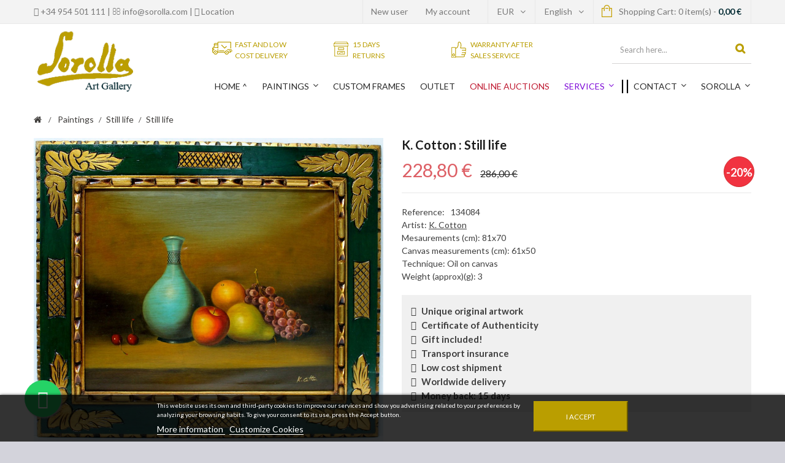

--- FILE ---
content_type: text/html; charset=utf-8
request_url: https://www.sorolla.com/en/buy-original-paintings-still-life/still-life-13505.html
body_size: 20504
content:
<!DOCTYPE HTML>
<!--[if lt IE 7]> <html class="no-js lt-ie9 lt-ie8 lt-ie7" lang="en-us"><![endif]-->
<!--[if IE 7]><html class="no-js lt-ie9 lt-ie8 ie7" lang="en-us"><![endif]-->
<!--[if IE 8]><html class="no-js lt-ie9 ie8" lang="en-us"><![endif]-->
<!--[if gt IE 8]> <html class="no-js ie9" lang="en-us"><![endif]-->
<html lang="en-us">
	<head>
        
		<meta charset="utf-8" />
				<title>K. Cotton: Still life</title>
					<meta name="description" content="K. CottonStill life. Ref: 134084" />
							<meta name="keywords" content="art gallery, sale of art, sale of pictures, sale of oil paintings, online art gallery, objects of art, pictures landscapes, art gallery, online art gallery, sale of oil paintings, buy paintings online, buy art online" />
				<meta name="generator" content="PrestaShop" />
		<meta name="robots" content="index,follow" />
		<meta name="viewport" content="width=device-width, minimum-scale=0.25, maximum-scale=1.6, initial-scale=1.0" />
		<meta name="apple-mobile-web-app-capable" content="yes" />
		<link rel="icon" type="image/vnd.microsoft.icon" href="/img/favicon.ico?1677687283" />
		<link rel="shortcut icon" type="image/x-icon" href="/img/favicon.ico?1677687283" />
									<link rel="stylesheet" href="/themes/sorolla/css/global.css" type="text/css" media="all" />
							<link rel="stylesheet" href="/themes/sorolla/css/autoload/uniform.default.css" type="text/css" media="all" />
							<link rel="stylesheet" href="/js/jquery/plugins/fancybox/jquery.fancybox.css" type="text/css" media="all" />
							<link rel="stylesheet" href="/themes/sorolla/css/product.css" type="text/css" media="all" />
							<link rel="stylesheet" href="/themes/sorolla/css/print.css" type="text/css" media="print" />
							<link rel="stylesheet" href="/js/jquery/plugins/bxslider/jquery.bxslider.css" type="text/css" media="all" />
							<link rel="stylesheet" href="/js/jquery/plugins/jqzoom/jquery.jqzoom.css" type="text/css" media="all" />
							<link rel="stylesheet" href="/themes/sorolla/css/modules/blockcart/blockcart.css" type="text/css" media="all" />
							<link rel="stylesheet" href="/themes/sorolla/css/modules/blockcurrencies/blockcurrencies.css" type="text/css" media="all" />
							<link rel="stylesheet" href="/themes/sorolla/css/modules/blocklanguages/blocklanguages.css" type="text/css" media="all" />
							<link rel="stylesheet" href="/themes/sorolla/css/modules/blockcontact/blockcontact.css" type="text/css" media="all" />
							<link rel="stylesheet" href="/themes/sorolla/css/modules/blocktags/blocktags.css" type="text/css" media="all" />
							<link rel="stylesheet" href="/themes/sorolla/css/modules/blockuserinfo/blockuserinfo.css" type="text/css" media="all" />
							<link rel="stylesheet" href="/themes/sorolla/css/modules/blockviewed/blockviewed.css" type="text/css" media="all" />
							<link rel="stylesheet" href="/modules/csmanagement/css/library/owl.carousel/owl.carousel.css" type="text/css" media="all" />
							<link rel="stylesheet" href="/modules/csmanagement/css/library/owl.carousel/owl.theme.css" type="text/css" media="all" />
							<link rel="stylesheet" href="/modules/csmanagement/css/library/tooltip.css" type="text/css" media="all" />
							<link rel="stylesheet" href="/themes/sorolla/css/modules/csmanagement/css/codespot-global.css" type="text/css" media="all" />
							<link rel="stylesheet" href="/themes/sorolla/css/modules/csmegamenu/css/front/csmegamenu.css" type="text/css" media="all" />
							<link rel="stylesheet" href="/modules/csmegamenu/css/front/glyphicons.css" type="text/css" media="all" />
							<link rel="stylesheet" href="/themes/sorolla/css/modules/blockpermanentlinks/blockpermanentlinks.css" type="text/css" media="all" />
							<link rel="stylesheet" href="/modules/socialsharing/css/socialsharing.css" type="text/css" media="all" />
							<link rel="stylesheet" href="/modules/blockmanufactureri/blockmanufactureri.css" type="text/css" media="all" />
							<link rel="stylesheet" href="/themes/sorolla/css/modules/csstaticblocks/css/csstaticblocks.css" type="text/css" media="all" />
							<link rel="stylesheet" href="/modules/medfeatureprice/views/css/medfeatureprice.css" type="text/css" media="all" />
							<link rel="stylesheet" href="/themes/sorolla/css/modules/blockmanufacturer/blockmanufacturer.css" type="text/css" media="all" />
							<link rel="stylesheet" href="/modules/ambjolisearch/views/css/no-theme/jquery-ui-1.9.2.custom.css" type="text/css" media="all" />
							<link rel="stylesheet" href="/modules/ambjolisearch/views/css/ambjolisearch16.css" type="text/css" media="all" />
							<link rel="stylesheet" href="/themes/sorolla/css/category.css" type="text/css" media="all" />
							<link rel="stylesheet" href="/modules/ambjolisearch/views/css/ambjoliautocomplete.css" type="text/css" media="all" />
							<link rel="stylesheet" href="/themes/sorolla/css/product_list.css" type="text/css" media="all" />
							<link rel="stylesheet" href="/modules/specialformcms/views/css/datepicker.css" type="text/css" media="all" />
							<link rel="stylesheet" href="/modules/specialformcms/views/css/special_form.css" type="text/css" media="all" />
							<link rel="stylesheet" href="/themes/sorolla/css/modules/blockcategories/blockcategories.css" type="text/css" media="all" />
							<link rel="stylesheet" href="/modules/paypal/views/css/paypal.css" type="text/css" media="all" />
							<link rel="stylesheet" href="/modules/lgdetailedorder/views/css/front.css" type="text/css" media="all" />
							<link rel="stylesheet" href="/modules/lgcookieslaw/views/css/front.css" type="text/css" media="all" />
							<link rel="stylesheet" href="/modules/lgcookieslaw/views/css/lgcookieslaw.css" type="text/css" media="all" />
							<link rel="stylesheet" href="/themes/sorolla/css/modules/productscategory/css/productscategory.css" type="text/css" media="all" />
							<link rel="stylesheet" href="/modules/blockyoutubevideos/views/css/front.css" type="text/css" media="all" />
							<link rel="stylesheet" href="/modules/factocreateoverride/views/css/front.css" type="text/css" media="all" />
							<link rel="stylesheet" href="/modules/psproductcountdown/views/css/front.css" type="text/css" media="all" />
							<link rel="stylesheet" href="/modules/psproductcountdown/views/css/themes/1-simple.css" type="text/css" media="all" />
							<link rel="stylesheet" href="/modules/infinitescroll/views/css/infinitescroll.css" type="text/css" media="all" />
							<link rel="stylesheet" href="/modules/productextratabs/views/css/lib/font-awesome/font-awesome.css" type="text/css" media="all" />
							<link rel="stylesheet" href="/modules/productextratabs/views/css/lib/bootstrap/pts/pts-bootstrap.css" type="text/css" media="all" />
							<link rel="stylesheet" href="/modules/productextratabs/views/css/front/productextratabs.css" type="text/css" media="all" />
							<link rel="stylesheet" href="/modules/lgconsultas/views/css/tab-consultas.css" type="text/css" media="all" />
										<script type="text/javascript">
var CUSTOMIZE_TEXTFIELD = 1;
var FancyboxI18nClose = 'Close';
var FancyboxI18nNext = 'Next';
var FancyboxI18nPrev = 'Previous';
var PS_CATALOG_MODE = false;
var added_to_compare = 'Product added to compare';
var ajax_allowed = true;
var ajaxsearch = true;
var allowBuyWhenOutOfStock = false;
var appear_animation = 0;
var attribute_anchor_separator = '-';
var attributesCombinations = [{"id_attribute":"46","id_attribute_group":"9","attribute":"no","group":"marco"},{"id_attribute":"47","id_attribute_group":"9","attribute":"si","group":"marco"}];
var availableLaterValue = '';
var availableNowValue = 'In Stock';
var baseDir = 'https://www.sorolla.com/';
var baseUri = 'https://www.sorolla.com/';
var bxslider_number = 4;
var combinations = {"28127":{"attributes_values":{"9":"S\u00ed"},"attributes":[47],"price":0,"specific_price":{"id_specific_price":"555011","id_specific_price_rule":"66","id_cart":"0","id_product":"13505","id_shop":"1","id_shop_group":"0","id_currency":"0","id_country":"0","id_group":"0","id_customer":"0","id_product_attribute":"0","price":"-1.000000","from_quantity":"1","reduction":"0.200000","reduction_tax":"0","reduction_type":"percentage","from":"0000-00-00 00:00:00","to":"0000-00-00 00:00:00","score":"48"},"ecotax":0,"weight":0,"quantity":1,"reference":"","unit_impact":"0.000000","minimal_quantity":"1","available_date":"2024-06-07","date_formatted":"06\/07\/2024","id_image":-1,"list":"'47'"},"28126":{"attributes_values":{"9":"No"},"attributes":[46],"price":-28.512397,"specific_price":{"id_specific_price":"555011","id_specific_price_rule":"66","id_cart":"0","id_product":"13505","id_shop":"1","id_shop_group":"0","id_currency":"0","id_country":"0","id_group":"0","id_customer":"0","id_product_attribute":"0","price":"-1.000000","from_quantity":"1","reduction":"0.200000","reduction_tax":"0","reduction_type":"percentage","from":"0000-00-00 00:00:00","to":"0000-00-00 00:00:00","score":"48"},"ecotax":0,"weight":0,"quantity":1,"reference":"","unit_impact":"0.000000","minimal_quantity":"1","available_date":"2024-06-07","date_formatted":"06\/07\/2024","id_image":-1,"list":"'46'"}};
var combinationsFromController = {"28127":{"attributes_values":{"9":"S\u00ed"},"attributes":[47],"price":0,"specific_price":{"id_specific_price":"555011","id_specific_price_rule":"66","id_cart":"0","id_product":"13505","id_shop":"1","id_shop_group":"0","id_currency":"0","id_country":"0","id_group":"0","id_customer":"0","id_product_attribute":"0","price":"-1.000000","from_quantity":"1","reduction":"0.200000","reduction_tax":"0","reduction_type":"percentage","from":"0000-00-00 00:00:00","to":"0000-00-00 00:00:00","score":"48"},"ecotax":0,"weight":0,"quantity":1,"reference":"","unit_impact":"0.000000","minimal_quantity":"1","available_date":"2024-06-07","date_formatted":"06\/07\/2024","id_image":-1,"list":"'47'"},"28126":{"attributes_values":{"9":"No"},"attributes":[46],"price":-28.512397,"specific_price":{"id_specific_price":"555011","id_specific_price_rule":"66","id_cart":"0","id_product":"13505","id_shop":"1","id_shop_group":"0","id_currency":"0","id_country":"0","id_group":"0","id_customer":"0","id_product_attribute":"0","price":"-1.000000","from_quantity":"1","reduction":"0.200000","reduction_tax":"0","reduction_type":"percentage","from":"0000-00-00 00:00:00","to":"0000-00-00 00:00:00","score":"48"},"ecotax":0,"weight":0,"quantity":1,"reference":"","unit_impact":"0.000000","minimal_quantity":"1","available_date":"2024-06-07","date_formatted":"06\/07\/2024","id_image":-1,"list":"'46'"}};
var comparator_max_item = 0;
var comparedProductsIds = [];
var contentOnly = false;
var cs_element_sticky = '.cs-top-nav';
var cs_menu_sticky = 1;
var currency = {"id":2,"name":"Euro","iso_code":"EUR","iso_code_num":"978","sign":"\u20ac","blank":"1","conversion_rate":"1.000000","deleted":"0","format":"2","decimals":"1","active":"1","prefix":"","suffix":" \u20ac","id_shop_list":null,"force_id":false};
var currencyBlank = 1;
var currencyFormat = 2;
var currencyRate = 1;
var currencySign = '€';
var currentDate = '2026-01-20 09:30:23';
var customerGroupWithoutTax = false;
var customizationFields = false;
var customizationId = null;
var customizationIdMessage = 'Customization #';
var default_eco_tax = 0;
var delete_txt = 'Delete';
var displayDiscountPrice = '0';
var displayList = false;
var displayPrice = 0;
var doesntExist = 'This combination does not exist for this product. Please select another combination.';
var doesntExistNoMore = 'This product is no longer in stock';
var doesntExistNoMoreBut = 'with those attributes but is available with others.';
var ecotaxTax_rate = 0;
var fieldRequired = 'Please fill in all the required fields before saving your customization.';
var freeProductTranslation = 'Free!';
var freeShippingTranslation = 'Free shipping!';
var generated_date = 1768897823;
var grid_default = 'list';
var groupReduction = 0;
var hasDeliveryAddress = false;
var idDefaultImage = 17527;
var id_lang = 1;
var id_product = 13505;
var img_dir = 'https://www.sorolla.com/themes/sorolla/img/';
var img_prod_dir = 'https://www.sorolla.com/img/p/';
var img_ps_dir = 'https://www.sorolla.com/img/';
var instantsearch = false;
var isGuest = 0;
var isLogged = 0;
var isMobile = false;
var jqZoomEnabled = true;
var lgcookieslaw_block = false;
var lgcookieslaw_cookie_name = '__lglaw';
var lgcookieslaw_position = '2';
var lgcookieslaw_reload = false;
var lgcookieslaw_session_time = '31536000';
var maxQuantityToAllowDisplayOfLastQuantityMessage = 0;
var max_item = 'You cannot add more than 0 product(s) to the product comparison';
var min_item = 'Please select at least one product';
var minimalQuantity = 1;
var noTaxForThisProduct = false;
var oosHookJsCodeFunctions = [];
var page_name = 'product';
var priceDisplayMethod = 0;
var priceDisplayPrecision = 2;
var productAvailableForOrder = true;
var productBasePriceTaxExcl = 236.363636;
var productBasePriceTaxExcluded = 236.363636;
var productBasePriceTaxIncl = 286;
var productHasAttributes = true;
var productPrice = 228.8;
var productPriceTaxExcluded = 236.363636;
var productPriceTaxIncluded = 286;
var productPriceWithoutReduction = 286;
var productReference = '134084';
var productShowPrice = true;
var productUnitPriceRatio = 0;
var product_category_number = 4;
var product_fileButtonHtml = 'Choose File';
var product_fileDefaultHtml = 'No file selected';
var product_info_template = 'accordion';
var product_relatest_post = 4;
var product_specific_price = {"id_specific_price":"555011","id_specific_price_rule":"66","id_cart":"0","id_product":"13505","id_shop":"1","id_shop_group":"0","id_currency":"0","id_country":"0","id_group":"0","id_customer":"0","id_product_attribute":"0","price":"-1.000000","from_quantity":"1","reduction":"0.200000","reduction_tax":"0","reduction_type":"percentage","from":"0000-00-00 00:00:00","to":"0000-00-00 00:00:00","score":"48"};
var quantitiesDisplayAllowed = true;
var quantityAvailable = 2;
var quickView = true;
var reduction_percent = 20;
var reduction_price = 0;
var removed_to_compare = 'Product removed to compare';
var removingLinkText = 'remove this product from my cart';
var roundMode = 2;
var rtl_mode = false;
var scrol_to_top = 1;
var scrol_to_top_text = 'Scroll to top';
var sharing_img = 'https://www.sorolla.com/17527/still-life.jpg';
var sharing_name = 'Still life';
var sharing_url = 'https://www.sorolla.com/en/buy-original-paintings-still-life/still-life-13505.html';
var specific_currency = false;
var specific_price = -1;
var static_token = 'fb47c7b2b46f8839216390091b76ddcc';
var stock_management = 1;
var sub_cate_slider = 1;
var subcategories_number = 5;
var taxRate = 21;
var thumbs_list_frame_number = 3;
var toBeDetermined = 'To be determined';
var token = 'fb47c7b2b46f8839216390091b76ddcc';
var upToTxt = 'Up to';
var uploading_in_progress = 'Uploading in progress, please be patient.';
var usingSecureMode = true;
</script>

						<script type="text/javascript" src="/js/jquery/jquery-1.11.0.min.js"></script>
						<script type="text/javascript" src="/js/jquery/jquery-migrate-1.2.1.min.js"></script>
						<script type="text/javascript" src="/js/jquery/plugins/jquery.easing.js"></script>
						<script type="text/javascript" src="/js/tools.js"></script>
						<script type="text/javascript" src="/themes/sorolla/js/global.js"></script>
						<script type="text/javascript" src="/themes/sorolla/js/autoload/10-bootstrap.min.js"></script>
						<script type="text/javascript" src="/themes/sorolla/js/autoload/15-jquery.total-storage.min.js"></script>
						<script type="text/javascript" src="/themes/sorolla/js/autoload/15-jquery.uniform-modified-pts.js"></script>
						<script type="text/javascript" src="/js/jquery/plugins/fancybox/jquery.fancybox.js"></script>
						<script type="text/javascript" src="/js/jquery/plugins/jquery.idTabs.js"></script>
						<script type="text/javascript" src="/js/jquery/plugins/jquery.scrollTo.js"></script>
						<script type="text/javascript" src="/js/jquery/plugins/jquery.serialScroll.js"></script>
						<script type="text/javascript" src="/js/jquery/plugins/bxslider/jquery.bxslider.js"></script>
						<script type="text/javascript" src="/themes/sorolla/js/product.js"></script>
						<script type="text/javascript" src="/js/jquery/plugins/jqzoom/jquery.jqzoom.js"></script>
						<script type="text/javascript" src="/themes/sorolla/js/modules/blockcart/ajax-cart.js"></script>
						<script type="text/javascript" src="/themes/sorolla/js/modules/csmanagement/js/codespot-global.js"></script>
						<script type="text/javascript" src="/themes/sorolla/js/modules/csmanagement/js/library/owl.carousel/owl.carousel.js"></script>
						<script type="text/javascript" src="/themes/sorolla/js/modules/csmanagement/js/library/jquery.imagesloaded.min.js"></script>
						<script type="text/javascript" src="/themes/sorolla/js/modules/csmanagement/js/library/modernizr.custom.js"></script>
						<script type="text/javascript" src="/themes/sorolla/js/modules/csmanagement/js/library/jquery.smooth-scroll.js"></script>
						<script type="text/javascript" src="/modules/csmegamenu/js/front/csmegamenu.js"></script>
						<script type="text/javascript" src="/modules/productextratabs/views/js/lib/pts/tools.js"></script>
						<script type="text/javascript" src="/themes/sorolla/js/modules/productextratabs/views/js/hook/hook-product-footer.js"></script>
						<script type="text/javascript" src="/modules/productextratabs/views/js/hook/override.js"></script>
						<script type="text/javascript" src="/modules/socialsharing/js/socialsharing.js"></script>
						<script type="text/javascript" src="/modules/blockmanufacturer/jquery-listnav.min.js"></script>
						<script type="text/javascript" src="/modules/ambjolisearch/views/js/jquery/jquery-ui-1.9.2.custom.js"></script>
						<script type="text/javascript" src="/modules/ambjolisearch/views/js/jquery/plugins/jquery.autocomplete.html.js"></script>
						<script type="text/javascript" src="/modules/ambjolisearch/views/js/ambjolisearch.js"></script>
						<script type="text/javascript" src="/modules/specialformcms/views/js/jquery.maskedinput.min.js"></script>
						<script type="text/javascript" src="/modules/specialformcms/views/js/bootstrap-datepicker.js"></script>
						<script type="text/javascript" src="/modules/specialformcms/views/js/jquery-1.11.2.min.js"></script>
						<script type="text/javascript" src="/modules/specialformcms/views/js/no_conflict.js"></script>
						<script type="text/javascript" src="/themes/sorolla/js/tools/treeManagement.js"></script>
						<script type="text/javascript" src="/modules/lgdetailedorder/views/js/front.js"></script>
						<script type="text/javascript" src="/modules/lgcookieslaw/views/js/front.js"></script>
						<script type="text/javascript" src="/themes/sorolla/js/modules/productscategory/js/productscategory.js"></script>
						<script type="text/javascript" src="/modules/blockyoutubevideos/views/js/front.js"></script>
						<script type="text/javascript" src="/modules/factocreateoverride/views/js/front.js"></script>
						<script type="text/javascript" src="/modules/psproductcountdown/views/js/underscore.min.js"></script>
						<script type="text/javascript" src="/modules/psproductcountdown/views/js/jquery.countdown.min.js"></script>
						<script type="text/javascript" src="/modules/psproductcountdown/views/js/front.js"></script>
						<script type="text/javascript" src="/modules/psproductcountdown/views/js/custom.js"></script>
						<script type="text/javascript" src="/modules/trustedshopsintegration/views/js/product_bottom.js"></script>
						<script type="text/javascript" src="/modules/topbanner/views/js/front_common.js"></script>
						<script type="text/javascript" src="/modules/topbanner/views/js/front16.js"></script>
						<script type="text/javascript" src="/modules/lgconsultas/views/js/lgconsultas.js"></script>
					
		<script src='https://www.google.com/recaptcha/api.js'></script>

		

<!-- available custom for site (change it for site) --> <!-- slider thumbnail page product-->	<!-- slider accessories page product--> <!-- slider product category page product--> <!-- slider subcategories page category--> <!-- slider product relatest post page post detail-->
<meta property="og:type" content="product" />
<meta property="og:url" content="https://www.sorolla.com/en/buy-original-paintings-still-life/still-life-13505.html" />
<meta property="og:title" content="K. Cotton: Still life" />
<meta property="og:site_name" content="Galería de Arte Sorolla" />
<meta property="og:description" content="K. CottonStill life. Ref: 134084" />
<meta property="og:image" content="https://www.sorolla.com/17527-large_default/still-life.jpg" />
<meta property="product:pretax_price:amount" content="189.09" />
<meta property="product:pretax_price:currency" content="EUR" />
<meta property="product:price:amount" content="228.8" />
<meta property="product:price:currency" content="EUR" />
<meta property="product:weight:value" content="3.000000" />
<meta property="product:weight:units" content="kg" />
<!--Start of MedFeaturePrice by Mediacom87-->
<script type="text/javascript">
    $(document).ready(function(){
        var newOptions = [];
        $.each(newOptions, function(key,value) {
            $("#group_" + value.id_attribute_group + " option[value='" + key + "']").text(value.attribute + " " + value.price);
            $("input[name=group_" + value.id_attribute_group + "]:radio[value=" + key +"]").parents("li").attr("title",value.price).attr("data-toggle","tooltip").attr("data-placement","top");
            $("#color_" + key).attr("title",$("#color_" + key).attr("title") + " " + value.price).attr("data-toggle","tooltip").attr("data-placement","top")
        });
        $('[data-toggle="tooltip"]').tooltip()
    });
</script>
<!--End of MedFeaturePrice by Mediacom87-->
<script defer type="text/javascript">/*
* 2007-2018 PrestaShop
*
* NOTICE OF LICENSE
*
* This source file is subject to the Academic Free License (AFL 3.0)
* that is bundled with this package in the file LICENSE.txt.
* It is also available through the world-wide-web at this URL:
* http://opensource.org/licenses/afl-3.0.php
* If you did not receive a copy of the license and are unable to
* obtain it through the world-wide-web, please send an email
* to license@prestashop.com so we can send you a copy immediately.
*
* DISCLAIMER
*
* Do not edit or add to this file if you wish to upgrade PrestaShop to newer
* versions in the future. If you wish to customize PrestaShop for your
* needs please refer to http://www.prestashop.com for more information.
*
*  @author 2007-2019 PayPal
 *  @author 2007-2013 PrestaShop SA <contact@prestashop.com>
 *  @author 2014-2019 202 ecommerce <tech@202-ecommerce.com>
*  @copyright PayPal
*  @license http://opensource.org/licenses/osl-3.0.php Open Software License (OSL 3.0)
*  
*/


    

function updateFormDatas()
{
	var nb = $('#quantity_wanted').val();
	var id = $('#idCombination').val();

	$('.paypal_payment_form input[name=quantity]').val(nb);
	$('.paypal_payment_form input[name=id_p_attr]').val(id);
}
	
$(document).ready( function() {
    
		var baseDirPP = baseDir.replace('http:', 'https:');
		
	if($('#in_context_checkout_enabled').val() != 1)
	{
        $(document).on('click','#payment_paypal_express_checkout', function() {
			$('#paypal_payment_form_cart').submit();
			return false;
		});
	}


	var jquery_version = $.fn.jquery.split('.');
	if(jquery_version[0]>=1 && jquery_version[1] >= 7)
	{
		$('body').on('submit',".paypal_payment_form", function () {
			updateFormDatas();
		});
	}
	else {
		$('.paypal_payment_form').live('submit', function () {
			updateFormDatas();
		});
	}

	function displayExpressCheckoutShortcut() {
		var id_product = $('input[name="id_product"]').val();
		var id_product_attribute = $('input[name="id_product_attribute"]').val();
		$.ajax({
			type: "GET",
			url: baseDirPP+'/modules/paypal/express_checkout/ajax.php',
			data: { get_qty: "1", id_product: id_product, id_product_attribute: id_product_attribute },
			cache: false,
			success: function(result) {
				if (result == '1') {
					$('#container_express_checkout').slideDown();
				} else {
					$('#container_express_checkout').slideUp();
				}
				return true;
			}
		});
	}

	$('select[name^="group_"]').change(function () {
		setTimeout(function(){displayExpressCheckoutShortcut()}, 500);
	});

	$('.color_pick').click(function () {
		setTimeout(function(){displayExpressCheckoutShortcut()}, 500);
	});

    if($('body#product').length > 0) {
        setTimeout(function(){displayExpressCheckoutShortcut()}, 500);
    }
	
	
			

	var modulePath = 'modules/paypal';
	var subFolder = '/integral_evolution';

	var fullPath = baseDirPP + modulePath + subFolder;
	var confirmTimer = false;
		
	if ($('form[target="hss_iframe"]').length == 0) {
		if ($('select[name^="group_"]').length > 0)
			displayExpressCheckoutShortcut();
		return false;
	} else {
		checkOrder();
	}

	function checkOrder() {
		if(confirmTimer == false)
			confirmTimer = setInterval(getOrdersCount, 1000);
	}

	});


</script><link rel="canonical" href="https://www.sorolla.com/en/buy-original-paintings-still-life/still-life-13505.html" /><script type="text/javascript">
window.___gcfg =  {
	lang: 'en_US',
  parsetags: 'onload'
};

(function() {
    var po = document.createElement('script'); po.type = 'text/javascript'; po.async = true;
    po.src = 'https://apis.google.com/js/plusone.js';
    var s = document.getElementsByTagName('script')[0]; s.parentNode.insertBefore(po, s);
  })();
</script>
<!-- Update your html tag to include the itemscope and itemtype attributes. -->
<html itemscope itemtype="http://schema.org/Product">

<!-- Add the following three tags inside head. -->
<meta itemprop="image" content="https://www.sorolla.com/17527-thickbox_default/still-life.jpg">


<!-- Facebook Shop Pro - /PS header --><style type="text/css">
    
        #product .pspc-wrp.pspc_displayProductPriceBlock {
        display: block !important;
    }
    .ajax_block_product .pspc-wrp.pspc_displayProductPriceBlock,
    .product_list .pspc-wrp.pspc_displayProductPriceBlock,
    #product_list .pspc-wrp.pspc_displayProductPriceBlock,
    .product-miniature .pspc-wrp.pspc_displayProductPriceBlock {
        display: none !important;
    }
    
    </style>

<script type="text/javascript">
    var pspc_labels = ['days', 'hours', 'minutes', 'seconds'];
    var pspc_labels_lang = {
        'days': 'days',
        'hours': 'hours',
        'minutes': 'min.',
        'seconds': 'sec.'
    };
    var pspc_labels_lang_1 = {
        'days': 'day',
        'hours': 'hour',
        'minutes': 'min.',
        'seconds': 'sec.'
    };
    var pspc_offer_txt = "Offer ends in:";
    var pspc_theme = "1-simple";
    var pspc_psv = 1.6;
    var pspc_hide_after_end = 1;
    var pspc_hide_expired = 1;
    var pspc_highlight = "seconds";
    var pspc_position_product = "displayProductPriceBlock";
    var pspc_position_list = "displayProductListReviews";
    var pspc_adjust_positions = 1;
    var pspc_token = "fb47c7b2b46f8839216390091b76ddcc";
</script>
		<link rel="stylesheet" href="/themes/sorolla/css/font-awesome/font-awesome.css" type="text/css" media="all" />
		<link rel="stylesheet" href="https://fonts.googleapis.com/css?family=Open+Sans:300,600&amp;subset=latin,latin-ext" type="text/css" media="all" />
		<link href='https://fonts.googleapis.com/css?family=Lato:300,400,700,900,300italic,400italic,700italic&amp;subset=latin,latin-ext' rel='stylesheet' type='text/css'>
		<link href='https://fonts.googleapis.com/css?family=Josefin+Sans:400,600,700,400italic,600italic,700italic' rel='stylesheet' type='text/css'>
		<!--[if IE 8]>
		<script src="https://oss.maxcdn.com/libs/html5shiv/3.7.0/html5shiv.js"></script>
		<script src="https://oss.maxcdn.com/libs/respond.js/1.3.0/respond.min.js"></script>
		<![endif]-->
		<!-- Facebook Pixel Code -->
		<script>
		!function(f,b,e,v,n,t,s){if(f.fbq)return;n=f.fbq=function(){n.callMethod?
		n.callMethod.apply(n,arguments):n.queue.push(arguments)};if(!f._fbq)f._fbq=n;
		n.push=n;n.loaded=!0;n.version='2.0';n.queue=[];t=b.createElement(e);t.async=!0;
		t.src=v;s=b.getElementsByTagName(e)[0];s.parentNode.insertBefore(t,s)}(window,
		document,'script','https://connect.facebook.net/en_US/fbevents.js');
		fbq('init', '195798660825192'); // Insert your pixel ID here.
		fbq('track', 'PageView');
		</script>
		<noscript><img height="1" width="1" style="display:none"
		src="https://www.facebook.com/tr?id=195798660825192&ev=PageView&noscript=1"
		/></noscript>
		<!-- DO NOT MODIFY -->
		<!-- End Facebook Pixel Code -->
		<!-- Google Tag Manager -->
		
		<script>(function(w,d,s,l,i){w[l]=w[l]||[];w[l].push({'gtm.start':
		new Date().getTime(),event:'gtm.js'});var f=d.getElementsByTagName(s)[0],
		j=d.createElement(s),dl=l!='dataLayer'?'&l='+l:'';j.async=true;j.src=
		'https://www.googletagmanager.com/gtm.js?id='+i+dl;f.parentNode.insertBefore(j,f);
		})(window,document,'script','dataLayer','GTM-5G7ZSH4');</script>
		
		<!-- End Google Tag Manager -->
        <!-- Google Tag Manager -->
        
<script>(function(w,d,s,l,i){w[l]=w[l]||[];w[l].push({'gtm.start':
new Date().getTime(),event:'gtm.js'});var f=d.getElementsByTagName(s)[0],
j=d.createElement(s),dl=l!='dataLayer'?'&l='+l:'';j.async=true;j.src=
'https://www.googletagmanager.com/gtm.js?id='+i+dl;f.parentNode.insertBefore(j,f);
})(window,document,'script','dataLayer','GTM-W2R2BQ4');</script>
<!-- End Google Tag Manager -->

	</head>
	<body id="product" class="product product-13505 product-still-life category-16 category-buy-original-paintings-still-life hide-left-column hide-right-column lang_en ">
	<!-- Google Tag Manager (noscript) -->
	
	<noscript><iframe src="https://www.googletagmanager.com/ns.html?id=GTM-5G7ZSH4"
	height="0" width="0" style="display:none;visibility:hidden"></iframe></noscript>
	
	<!-- End Google Tag Manager (noscript) -->
					<div id="page" class="cs-wide-mode">
			<div class="header-container cs-h-wide-bkg-mode">
				<header id="header">
										<div class="banner">
						
					</div>
										<div class="nav">
						<div class="container">
							<nav><!-- Block user information module NAV  -->
	<div class="header_user_info">
		<a href="tel:0034 954 501 111" class="account" rel="nofollow"><i class="fa fa-phone"></i>
 +34 954 501 111</a> | <a href="mailto:info@sorolla.com" class="account" rel="nofollow"><i class="fa fa-envelope-o"></i>
 info@sorolla.com</a> | <a href="https://www.sorolla.com/en/contact-us" class="account" rel="nofollow"><i class="fa fa-map-marker"></i>
 Location</a>
	</div>
<!-- /Block usmodule NAV -->
<!-- MODULE Block cart -->
<div class="top-cart col-sm-4 clearfix">
	<div class="shopping_cart">
		<a href="https://www.sorolla.com/en/order" title="View my shopping cart" rel="nofollow">
			<b>Shopping Cart: </b>
			<span class="ajax_cart_quantity">0</span>
			<span class="ajax_cart_product_txt">item(s)</span>
			<!--<span class="ajax_cart_product_txt_s unvisible">items</span>-->
			<span> - </span>
			<span class="ajax_cart_total">
				
																	0,00 €
									
			</span>
			<span class="ajax_cart_no_product">(empty)</span>
					</a>
					<div class="cart_block block exclusive">
				<div class="block_content">
					<!-- block list of products -->
					<div class="cart_block_list">
												<p class="cart_block_no_products">
							No products
						</p>
												<div class="cart-prices">
							<div class="cart-prices-line first-line">
								<span class="price cart_block_shipping_cost ajax_cart_shipping_cost unvisible">
																			 To be determined																	</span>
								<!--<span class="unvisible">-->
								<span>
									Shipping
								</span>
							</div>
																					<div class="cart-prices-line last-line">
								<span class="price cart_block_total ajax_block_cart_total">0,00 €</span>
								<span>Total</span>
							</div>
													</div>
						<p class="cart-buttons">
							<a id="button_order_cart" class="btn btn-default button button-small" href="https://www.sorolla.com/en/order" title="Check out" rel="nofollow">
								<span>
									Check out<i class="icon-chevron-right right"></i>
								</span>
							</a>
						</p>
					</div>
				</div>
			</div><!-- .cart_block -->
			</div>
</div>

	<div id="layer_cart">
		<div class="clearfix">
			<div class="layer_cart_product col-xs-12 col-md-6">
				<span class="cross" title="Close window"></span>
				<p class="title">
					<i class="icon-check"></i>Product successfully added to your shopping cart
				</p>
				<div class="product-image-container layer_cart_img">
				</div>
				<div class="layer_cart_product_info">
					<span id="layer_cart_product_title" class="product-name"></span>
					<span id="layer_cart_product_attributes"></span>
					<div>
						<strong class="dark">Quantity</strong>
						<span id="layer_cart_product_quantity"></span>
					</div>
					<div>
						<strong class="dark">Total</strong>
						<span id="layer_cart_product_price"></span>
					</div>
				</div>
			</div>
			<div class="layer_cart_cart col-xs-12 col-md-6">
				<p class="products_added">
					<!-- Plural Case [both cases are needed because page may be updated in Javascript] -->
					<span class="ajax_cart_product_txt_s  unvisible">
						There are <span class="ajax_cart_quantity">0</span> items in your cart.
					</span>
					<!-- Singular Case [both cases are needed because page may be updated in Javascript] -->
					<span class="ajax_cart_product_txt ">
						There is 1 item in your cart.
					</span>
				</h2>
	
				<div class="layer_cart_row">
					<strong class="dark">
						Total products
											</strong>
					<span class="ajax_block_products_total">
											</span>
				</div>
	
								<div class="layer_cart_row">
					<strong class="dark unvisible">
						Total shipping&nbsp;					</strong>
					<span class="ajax_cart_shipping_cost unvisible">
													 To be determined											</span>
				</div>
								<div class="layer_cart_row">	
					<strong class="dark">
						Total
											</strong>
					<span class="ajax_block_cart_total">
											</span>
				</div>
				<div class="button-container">	
					<span class="continue btn btn-default button exclusive-medium" title="Continue shopping">
						<span>
							<i class="icon-chevron-left left"></i>Continue shopping
						</span>
					</span>
					<a class="btn btn-default button button-medium"	href="https://www.sorolla.com/en/order" title="Proceed to checkout" rel="nofollow">
						<span>
							Proceed to checkout<i class="icon-chevron-right right"></i>
						</span>
					</a>	
				</div>
			</div>
		</div>
		<div class="crossseling"></div>
	</div> <!-- #layer_cart -->
	<div class="layer_cart_overlay"></div>

<!-- /MODULE Block cart -->
<!-- Block languages module -->
	<div id="languages-block-top" class="languages-block">
									<div class="current">
					<span>English</span>
				</div>
												<ul id="first-languages" class="languages-block_ul">
							<li class="selected">
										<span>English</span>
								</li>
							<li >
																				<a href="https://www.sorolla.com/es/comprar-cuadros-oleo-bodegones/bodegon-13505.html" title="Español (Spanish)">
															<span>Español</span>
									</a>
								</li>
					</ul>
	</div>
<!-- /Block languages module -->
<!-- Block currencies module -->
	<div id="currencies-block-top">
		<form id="setCurrency" action="/en/buy-original-paintings-still-life/still-life-13505.html" method="post">
			<div class="current">
				<input type="hidden" name="id_currency" id="id_currency" value=""/>
				<input type="hidden" name="SubmitCurrency" value="" />
				<span class="cur-label">Currency :</span>
																		<strong>EUR</strong>																</div>
			<ul id="first-currencies" class="currencies_ul">
									<li >
						<a href="javascript:setCurrency(1);" rel="nofollow" title="Dollar">
							Dollar
						</a>
					</li>
									<li class="selected">
						<a href="javascript:setCurrency(2);" rel="nofollow" title="Euro">
							Euro
						</a>
					</li>
									<li >
						<a href="javascript:setCurrency(3);" rel="nofollow" title="Pound">
							Pound
						</a>
					</li>
							</ul>
		</form>
	</div>
<!-- /Block currencies module -->
<!-- Block permanent links module HEADER -->
<ul id="header_links">
		<li id="header_new_user"><a href="https://www.sorolla.com/en/my-account" title="Create a new customer account" rel="nofollow">New user</a></li>
	<li id="header_login"><a href="https://www.sorolla.com/en/my-account" rel="nofollow" title="Log in to your customer account" rel="nofollow">My account</a></li>	
	</ul>
<!-- /Block permanent links module HEADER -->
<!-- Static Block module -->

<!-- /Static block module --></nav>
						</div>
					</div>
					<div class="top-header clearfix">
						<div class="cs-top-nav">
							<div class="container">
								<div class="row">
									<div id="header_logo" class="col-xs-12 col-sm-4">
										<a class="logolink" href="https://www.sorolla.com/en/" title="Galería de Arte Sorolla">
											<img class="logo img-responsive" src="https://www.sorolla.com/img/galeria_de_arte_logo_sorolla_en.png" alt="Galería de Arte Sorolla" width="190" height="115"/>
										</a>
										<div class="phonenumber">
											<a href="tel:+34 954 501 111" rel="nofollow"><i class="fa fa-phone"></i>+34 954 501 111</a>
										</div>
									</div>
									<div id="socialshare">
									
									
									</div>
									<!-- Static Block module -->
			<div class="cs-free-shipping col-xs-12 col-sm-6">
<ul class="row">
<li class="item"><a href="/en/arte-cuadros/faqs-6#faqs_25"><span>FAST AND LOW</span><span>COST DELIVERY</span></a></li>
<li class="item"><a href="/en/arte-cuadros/faqs-6#faqs_34"><span>15 DAYS</span><span>RETURNS</span></a></li>
<li class="item"><a href="/en/arte-cuadros/faqs-6#faqs_34"><span>WARRANTY AFTER</span><span>SALES SERVICE</span></a></li>
</ul>
</div>
	
<!-- /Static block module -->
<script type="application/ld+json">
{
    "@context": "http://schema.org",
    "@type": "WebSite",
    "url": "https://www.sorolla.com/",
    "potentialAction":
    {
        "@type": "SearchAction",
        "target": "https://www.sorolla.com/en/module/ambjolisearch/jolisearch?search_query={search_query}",
        "query-input": "required name=search_query"
    }
}
</script>

<!-- Block search module TOP -->
<div id="search_block_top" class="jolisearch col-sm-3 clearfix">
    <form method="get" action="https://www.sorolla.com/en/module/ambjolisearch/jolisearch" id="searchbox">

                    <input class="search_query form-control ac_input" type="text" id="search_query_top" name="search_query" value="" data-autocomplete="https://www.sorolla.com/en/module/ambjolisearch/jolisearch" data-lang='1' data-manufacturer="Artists" data-product="Works" data-category="Categories" data-no-results-found="No results found"  data-more-results="Show all results" placeholder="Search here..."  />

            <!--<input type="submit" name="submit_search" value="Search" class="button btn btn-default button-search" />-->

            <button type="submit" class="button btn btn-default button-search">
                <span>Search</span>
            </button>

    </form>

</div>

<!-- /Block search module TOP -->
									<!-- Block mega menu module -->
<div id="cs_menu_container" class="cs-menu-container">
	<div class="container">
				<div class="navbar-header visible-xs">
				  <button type="button" class="navbar-toggle collapsed" data-toggle="collapse" data-target="#cs_megamenu_collapse">
					<span class="sr-only">navigation</span>
					<span class="icon-bar"></span>
					<span class="icon-bar"></span>
					<span class="icon-bar"></span>
				  </button>
				  <a class="navbar-brand" href="#">navigation</a>
				</div>
				<nav class="mega-menu collapse navbar-collapse" role="navigation" id="cs_megamenu_collapse">
					<ul class="nav navbar-nav">
													<li class="menu-item">
								
								<a data-hover="Home ^" href="https://www.sorolla.com" >
																		Home ^
																	</a>								
															</li>
													<li class="menu-item menu-parent">
								
								<a data-hover="PAINTINGS" href="/en/buy-oil-paintings-3" >
																			<span class="glyphicon glyphicon-chevron-down"></span>
																		PAINTINGS
																	</a>								
																	<span class="icon-for-mobile icon_for_mobile"></span>
									<div id="dropdown_9" class="dropdown drop-grid-2">
																				<div class="menu-row" style="">
																																							<div class="menu-column col-grid-2">
																															
	<p class="title-cat"><a href="https://www.sorolla.com/en/buy-oil-paintings-3">Paintings</a></p>
	<ul class="list-unstyled type-category">
					
<li>
	<a href="https://www.sorolla.com/en/buy-original-paintings-abstract-4">Abstract</a>
	</li>

					
<li>
	<a href="https://www.sorolla.com/en/buy-original-paintings-flamenco-art-8">Flamenco Art</a>
	</li>

					
<li>
	<a href="https://www.sorolla.com/en/buy-original-paintings-still-life-16">Still life</a>
	</li>

					
<li>
	<a href="https://www.sorolla.com/en/buy-original-paintings-flowers-still-life-41">Flowers still life</a>
	</li>

					
<li>
	<a href="https://www.sorolla.com/en/buy-original-paintings-boulevards-17">Boulevards</a>
	</li>

					
<li>
	<a href="https://www.sorolla.com/en/buy-original-paintings-horses-coaches-18">Horses and Coaches</a>
	</li>

					
<li>
	<a href="https://www.sorolla.com/en/buy-original-paintings-traditional-19">Traditional</a>
	</li>

					
<li>
	<a href="https://www.sorolla.com/en/buy-original-paintings-religious-20">Religious</a>
	</li>

					
<li>
	<a href="https://www.sorolla.com/en/buy-original-paintings-el-rocio-scenes-21">El Rocio Scenes</a>
	</li>

					
<li>
	<a href="https://www.sorolla.com/en/buy-original-paintings-figures-of-people-22">Figures of People</a>
	</li>

					
<li>
	<a href="https://www.sorolla.com/en/buy-original-paintings-figures-of-women-23">Figures of Women</a>
	</li>

					
<li>
	<a href="https://www.sorolla.com/en/buy-original-paintings-figures-on-the-beach-24">Figures on the Beach</a>
	</li>

					
<li>
	<a href="https://www.sorolla.com/en/buy-original-paintings-seascapes-boats-harbour-31">Seascapes, Boats and Harbour</a>
	</li>

					
<li>
	<a href="https://www.sorolla.com/en/buy-original-paintings-miniatures-collection-32">Miniatures Collection</a>
	</li>

					
<li>
	<a href="https://www.sorolla.com/en/original-paintings-modern-55">Modern</a>
	</li>

					
<li>
	<a href="https://www.sorolla.com/en/buy-original-paintings-landscapes-33">Landscapes</a>
	</li>

					
<li>
	<a href="https://www.sorolla.com/en/buy-original-paintings-courtyards-gardens-34">Courtyards and Gardens</a>
	</li>

					
<li>
	<a href="https://www.sorolla.com/en/buy-original-paintings-seville-35">Seville</a>
	</li>

					
<li>
	<a href="https://www.sorolla.com/en/buy-original-paintings-bullfighting-36">Bullfighting</a>
	</li>

					
<li>
	<a href="https://www.sorolla.com/en/new-53">NEW</a>
	</li>

			</ul>

																													</div>
																																			</div>
																		</div>
															</li>
													<li class="menu-item">
								
								<a data-hover="custom frames" href="https://www.sorolla.com/en/marcos-a-medida-57" >
																		custom frames
																	</a>								
															</li>
													<li class="menu-item">
								
								<a data-hover="Outlet" href="/en/art-gallery-outlet-30" >
																			<span class="glyphicon glyphicon-star"></span>
																		Outlet
																	</a>								
															</li>
													<li class="menu-item">
								
								<a data-hover="Online Auctions" href="https://www.sorollasubastas.com/es" >
																			<span class="glyphicon "></span>
																		Online Auctions
																	</a>								
															</li>
													<li class="menu-item menu-parent">
								
								<a data-hover="Services" href="/galeria-arte/services-3" >
																			<span class="glyphicon "></span>
																		Services
																	</a>								
																	<span class="icon-for-mobile icon_for_mobile"></span>
									<div id="dropdown_6" class="dropdown drop-grid-1">
																				<div class="menu-row" style="">
																																							<div class="menu-column col-grid-1">
																															
	<ul class="list-unstyled type-cms">
					<li><a href="https://www.sorolla.com/en/arte-cuadros/frame-changes-12">Frame changes</a></li>
					<li><a href="https://www.sorolla.com/en/arte-cuadros/guarantee-9">Certificate of warranty and authenticity</a></li>
					<li><a href="https://www.sorolla.com/en/arte-cuadros/money-back-guarantee-138">Money back 15 days</a></li>
					<li><a href="https://www.sorolla.com/en/arte-cuadros/oil-portraits-139">Order portraits</a></li>
					<li><a href="https://www.sorolla.com/en/arte-cuadros/fast-delivery-137">Fast delivery</a></li>
					<li><a href="https://www.sorolla.com/en/arte-cuadros/financing-art-11">Financing services</a></li>
					<li><a href="https://www.sorolla.com/en/arte-cuadros/art-insurance-14">Insurance for Art and Antiques</a></li>
					<li><a href="https://www.sorolla.com/en/arte-cuadros/art-appraisals-10">Art aprraisals</a></li>
			</ul>

																													</div>
																																			</div>
																		</div>
															</li>
													<li class="menu-item menu-parent">
								
								<a data-hover="Contact" href="/en/contact-us" >
																			<span class="glyphicon "></span>
																		Contact
																	</a>								
																	<span class="icon-for-mobile icon_for_mobile"></span>
									<div id="dropdown_8" class="dropdown drop-grid-2">
																				<div class="menu-row" style="">
																																							<div class="menu-column col-grid-1">
																															
				
	<ul class="list-unstyled type-staticblock">
		<li>
	<p class="title-cat">Customer service</p><ul class="list-unstyled type-cms"><li><a href="http://www.sorolla.com/en/arte-cuadros/faqs-6">Frequently asked questions</a></li><li><a href="/en/arte-cuadros/faqs-6#top_9">Methods of payment</a></li><li><a href="/en/arte-cuadros/faqs-6#top_10">Shipping times</a></li><li><a href="http://www.sorolla.com/en/arte-cuadros/money-back-guarantee-138">Money back guarantee</a></li></ul>
		</li>
	</ul>



																													</div>
																											<div class="menu-column col-grid-1">
																															
				
	<ul class="list-unstyled type-staticblock">
		<li>
	<p class="title-cat">Contact us</p><ul class="list-unstyled type-cms"><li><a href="/en/contact-us">Where we are</a></li><li><a href="/en/contact-us">Contact</a></li><li><a href="/en/arte-cuadros/contact-for-artists-16">Contact for artists</a></li><li><a href="/en/arte-cuadros/franchises-art-gallery-17">Franchises</a></li></ul>
		</li>
	</ul>



																													</div>
																																			</div>
																		</div>
															</li>
													<li class="menu-item menu-parent">
								
								<a data-hover="Sorolla" href="/en/galeria-arte/sorolla-art-gallery-2" >
																			<span class="glyphicon "></span>
																		Sorolla
																	</a>								
																	<span class="icon-for-mobile icon_for_mobile"></span>
									<div id="dropdown_2" class="dropdown drop-grid-1">
																				<div class="menu-row" style="">
																																							<div class="menu-column col-grid-1">
																															
	<ul class="list-unstyled type-cms">
					<li><a href="https://www.sorolla.com/en/arte-cuadros/art-gallery-4">Who we are</a></li>
					<li><a href="https://www.sorolla.com/en/arte-cuadros/art-galleries-commitments-1">Our Commitment to You</a></li>
					<li><a href="https://www.sorolla.com/en/arte-cuadros/art-gallery-advantages-2">Our advantages</a></li>
					<li><a href="https://www.sorolla.com/en/arte-cuadros/buying-art-online-3">Buying art online</a></li>
					<li><a href="https://www.sorolla.com/en/arte-cuadros/art-investment-5">Art investment</a></li>
					<li><a href="https://www.sorolla.com/en/arte-cuadros/-"></a></li>
			</ul>

																													</div>
																											<div class="menu-column col-grid-1">
																															
				
	<ul class="list-unstyled type-staticblock">
		<li>
	<p><a href="/en/store-reviews">Customer reviews</a></p>
		</li>
	</ul>



																													</div>
																																			</div>
																		</div>
															</li>
											</ul>
				</nav>
	</div>
</div>
<script type="text/javascript">
	text_more_menu = "More";
	numLiItem = $(".mega-menu ul li.menu-item").length;
	nIpadHorizontal=4;
	nIpadVertical=3;
	htmlLiH = getHtmlHide(nIpadHorizontal,numLiItem);
	htmlLiV = getHtmlHide(nIpadVertical,numLiItem);
	htmlMenu=$("nav.mega-menu").html();	 
	$(window).load(function(){
		addMoreResponsive(nIpadHorizontal,nIpadVertical,htmlLiH,htmlLiV,htmlMenu);
		calculMargin();
	});
	$(window).resize(function(){
		addMoreResponsive(nIpadHorizontal,nIpadVertical,htmlLiH,htmlLiV,htmlMenu);
	});
</script>
<!-- Block mega menu module -->
								</div>
							</div>
						</div>
					</div>
				</header>
			</div>
			<div id="slider_row" class="cs-top-categories container">
				<div class="row">
					<!-- Static Block module -->


<!-- /Static block module -->
				</div>
			</div>
						<div class="columns-container container">
				<div id="columns" >
											
<!-- Breadcrumb -->
<div class="breadcrumb clearfix">
	<a class="home" href="https://www.sorolla.com/" title="Home"><i class="icon-home"></i></a>
			<span class="navigation-pipe">&gt;</span>
					<span class="navigation_page"><span itemscope itemtype="http://data-vocabulary.org/Breadcrumb"><a itemprop="url" href="https://www.sorolla.com/en/buy-oil-paintings-3" title="Paintings" ><span itemprop="title">Paintings</span></a></span><span class="navigation-pipe">></span><span itemscope itemtype="http://data-vocabulary.org/Breadcrumb"><a itemprop="url" href="https://www.sorolla.com/en/buy-original-paintings-still-life-16" title="Still life" ><span itemprop="title">Still life</span></a></span><span class="navigation-pipe">></span>Still life</span>
			</div>
<!-- /Breadcrumb -->

					
											
																										
						<div id="center_column" class="center_column  ">
	


																																											
<div itemscope itemtype="http://schema.org/Product">
	<meta itemprop="url" content="https://www.sorolla.com/en/buy-original-paintings-still-life/still-life-13505.html">
	<div class="primary_block row">
		<!--			<div class="container">
				<div class="top-hr"></div>
			</div>
		-->
		
						<!-- left infos-->
		<div class="pb-left-column col-xs-12 col-sm-12 col-md-6">
			<!-- product img-->
			<div id="image-block" class="clearfix">

																									<span class="discount">Reduced price!</span>
													<span id="view_full_size">
													<a class="jqzoom" title="K. Cotton: Still life" rel="gal1" href="https://www.sorolla.com/17527/still-life.jpg" itemprop="url">
								<img itemprop="image" src="https://www.sorolla.com/17527/still-life.jpg" title="K. Cotton: Still life" alt="K. Cotton: Still life"/>
							</a>
											</span>
							</div> <!-- end image-block -->
							<!-- thumbnails -->
				<div id="views_block" class="clearfix ">
											<span class="view_scroll_spacer">
							<a id="view_scroll_left" class="" title="Other views" href="javascript:{}">
								Previous
							</a>
						</span>
										<div id="thumbs_list">
						<ul id="thumbs_list_frame">
																																																						<li id="thumbnail_17527">
									<a href="javascript:void(0);" rel="{gallery: 'gal1', smallimage: 'https://www.sorolla.com/17527/still-life.jpg',largeimage: 'https://www.sorolla.com/17527/still-life.jpg'}" title="K. Cotton: Still life">
										<img class="img-responsive" id="thumb_17527" src="https://www.sorolla.com/17527-cart_default/still-life.jpg" alt="K. Cotton: Still life" title="K. Cotton: Still life" height="130" width="130" itemprop="image" />
									</a>
								</li>
																																																<li id="thumbnail_17528">
									<a href="javascript:void(0);" rel="{gallery: 'gal1', smallimage: 'https://www.sorolla.com/17528/still-life.jpg',largeimage: 'https://www.sorolla.com/17528/still-life.jpg'}" title="K. Cotton: Still life">
										<img class="img-responsive" id="thumb_17528" src="https://www.sorolla.com/17528-cart_default/still-life.jpg" alt="K. Cotton: Still life" title="K. Cotton: Still life" height="130" width="130" itemprop="image" />
									</a>
								</li>
																																																<li id="thumbnail_17529" class="last">
									<a href="javascript:void(0);" rel="{gallery: 'gal1', smallimage: 'https://www.sorolla.com/17529/still-life.jpg',largeimage: 'https://www.sorolla.com/17529/still-life.jpg'}" title="K. Cotton: Still life">
										<img class="img-responsive" id="thumb_17529" src="https://www.sorolla.com/17529-cart_default/still-life.jpg" alt="K. Cotton: Still life" title="K. Cotton: Still life" height="130" width="130" itemprop="image" />
									</a>
								</li>
																			</ul>
					</div> <!-- end thumbs_list -->
											<a id="view_scroll_right" title="Other views" href="javascript:{}">
							Next
						</a>
									</div> <!-- end views-block -->
				<!-- end thumbnails -->
										<p class="resetimg clear no-print">
					<span id="wrapResetImages" style="display: none;">
						<a href="https://www.sorolla.com/en/buy-original-paintings-still-life/still-life-13505.html" name="resetImages">
							<i class="icon-repeat"></i>
							Display all pictures
						</a>
					</span>
				</p>
					</div> <!-- end pb-left-column -->
		<!-- end left infos-->
		<!-- center infos -->
		<div class="pb-center-column col-xs-12 col-sm-12 col-md-6">
						<h1 itemprop="name"> K. Cotton : Still life</h1>
				<p class="socialsharing_product list-inline no-print">
					<button data-type="twitter" type="button" class="btn btn-default btn-twitter social-sharing">
				<i class="icon-twitter"></i> Tweet
				<!-- <img src="https://www.sorolla.com/modules/socialsharing/img/twitter.gif" alt="Tweet" /> -->
			</button>
							<button data-type="facebook" type="button" class="btn btn-default btn-facebook social-sharing">
				<i class="icon-facebook"></i> Share
				<!-- <img src="https://www.sorolla.com/modules/socialsharing/img/facebook.gif" alt="Facebook Like" /> -->
			</button>
							<button data-type="google-plus" type="button" class="btn btn-default btn-google-plus social-sharing">
				<i class="icon-google-plus"></i> Google+
				<!-- <img src="https://www.sorolla.com/modules/socialsharing/img/google.gif" alt="Google Plus" /> -->
			</button>
							<button data-type="pinterest" type="button" class="btn btn-default btn-pinterest social-sharing">
				<i class="icon-pinterest"></i> Pinterest
				<!-- <img src="https://www.sorolla.com/modules/socialsharing/img/pinterest.gif" alt="Pinterest" /> -->
			</button>
			</p>
			<div class="content_prices clearfix">
									<!-- prices -->
					<div class="price">
						<p class="our_price_display" itemprop="offers" itemscope itemtype="http://schema.org/Offer">
							<link itemprop="availability" href="http://schema.org/InStock"/>															<span id="our_price_display" itemprop="price"  class="rebajado" content="228.8">
																	228,80 €
																</span>
								<!---->
								<meta itemprop="priceCurrency" content="EUR" />
								
													</p>
						<p id="reduction_percent">
							<span id="reduction_percent_display">
								-20%							</span>
						</p>
						<p id="reduction_amount"  style="display:none">
							<span id="reduction_amount_display">
														</span>
						</p>
						<p id="old_price">
															
								<span id="old_price_display">286,00 €</span>
								<!--  -->
													</p>
											</div> <!-- end prices -->
																			 
				
				<div class="clear"></div>
			</div> <!-- end content_prices -->
			<p class="itemprop" id="product_reference">
				<label>Reference: </label>
				<span class="editable" itemprop="sku" content="134084"></span>
			</p>
			<p class="itemprop" id="product_manufacturer">
				<label>Artist: </label>
				<a href="https://www.sorolla.com/en/venta-cuadros/k-cotton-600">
					<span class="editable" itemprop="sku" content="K. Cotton">K. Cotton</span>
				</a>
			</p>
						<!-- Features -->
													
					
										<p class="itemprop">
						<label>
													Mesaurements (cm):
												</label>
						<span class="editable">81x70</span>
					</p>
																						
					
										<p class="itemprop">
						<label>
													Canvas measurements (cm):
												</label>
						<span class="editable">61x50</span>
					</p>
																																														
					
										<p class="itemprop">
						<label>
												 							Technique:
						 												</label>
						<span class="editable">Oil on canvas</span>
					</p>
																						
					
																<!--end Features -->
									<p class="itemprop" id="product_weight">
				<label>Weight (approx)(g): </label>
				<span class="editable">3</span>
			</p>
						
			
							<!-- availability -->
				<p id="availability_statut" style="display: none;">
					
					<span id="availability_value">In Stock</span>
				</p>
				
				<p class="warning_inline" id="last_quantities" style="display: none" >Warning: Last items in stock!</p>
						<div classs="new">
																																																																																																																										</div>
			<div class="col-md-12 extras">
			
			
			<ul class="featureslist">
				<!-- Features -->
																																										<li class="item"  data-placement="top" data-original-title="This is a unique work of art signed by its distinctive artist. The reproduction or legal copy are totally prohibited. "><i class="fa fa-certificate"></i> Unique original artwork</li>
																																										
						
																																																			<li class="item"  data-placement="top" data-original-title="A guarantee certificate is included."><i class="fa fa-check-square-o"></i> Certificate of Authenticity</li>
																		
						
																																												<!--end Features -->

				<li class="item"  data-placement="top" data-original-title="Sorolla.com will present you a wonderful gift with your order of any amount. Collect them!"><i class="fa fa-gift"></i> Gift included!</li>
				<li class="item"  data-placement="top" data-original-title="All consignments are totally insured during transport and delivery to our customers."><i class="fa fa-shield"></i> Transport insurance</li>
				<li class="item"  data-placement="top" data-original-title="Fast and low cost shipment"><i class="fa fa-truck"></i> Low cost shipment</li>
				<li class="item"  data-placement="top" data-original-title="International and worldwide delivery"><i class="fa fa-globe"></i> Worldwide delivery</li>
				<li class="item"  data-placement="top" data-original-title="Money Back: customers in Sorolla.com have a period of 15 working days to make the return effective of any product of the orders. "><i class="fa fa-retweet"></i> Money back: 15 days</li>
			</ul>
			</div>
			
						<!-- add to cart form-->
			<form id="buy_block" action="https://www.sorolla.com/en/cart" method="post">
				<!-- hidden datas -->
				<p class="hidden">
					<input type="hidden" name="token" value="fb47c7b2b46f8839216390091b76ddcc" />
					<input type="hidden" name="id_product" value="13505" id="product_page_product_id" />
					<input type="hidden" name="add" value="1" />
					<input type="hidden" name="id_product_attribute" id="idCombination" value="" />
				</p>
				<div class="box-info-product">
					<div class="product_attributes clearfix">
						<!-- Out of stock hook -->
						<div id="oosHook" style="display: none;">
							
						</div>
						<!-- minimal quantity wanted -->
						<p id="minimal_quantity_wanted_p" style="display: none;">
							This product is not sold individually. You must select at least <b id="minimal_quantity_label">1</b> quantity for this product.
						</p>

                        <div style="margin-top: 20px;">
                            
                            
                        </div>

                        							<!-- attributes -->
							<div id="attributes">
								<div class="clearfix"></div>
																											<fieldset class="attribute_fieldset">
											<label class="attribute_label" >
																							&nbsp;
											
											</label>
																						<div class="attribute_list">
																									
													<ul>
														
															<li>
																<input type="radio" class="attribute_radio" name="group_9" value="47"  checked="checked" />
																<span>
																																																																																																							&nbsp;228,80 €
																																																																																																						(with frame)
																																																	</span>
															</li>
														
															<li>
																<input type="radio" class="attribute_radio" name="group_9" value="46"  />
																<span>
																																																																						&nbsp;201,20 €
																																																																																																																																							(without frame)
																																																	</span>
															</li>
																											</ul>
																							</div> <!-- end attribute_list -->
										</fieldset>
																								</div> <!-- end attributes -->
											</div> <!-- end product_attributes -->
					<!-- quantity wanted -->
					<div class="out-quantity">
												<p id="quantity_wanted_p">
							<label>Quantity</label>
							<input type="text" name="qty" id="quantity_wanted" class="text" value="1" />
							<a href="#" data-field-qty="qty" class="btn btn-default button-minus product_quantity_down">
								<span><i class="icon-minus"></i></span>
							</a>
							<a href="#" data-field-qty="qty" class="btn btn-default button-plus product_quantity_up">
								<span><i class="icon-plus"></i></span>
							</a>
							<span class="clearfix"></span>
						</p>
												<p id="availability_date" style="display: none;">
							<span id="availability_date_label">Availability date:</span>
							<span id="availability_date_value"></span>
						</p>
					</div>
					<div class="button-container">
						<div class="box-cart-bottom">
							<div>
																<p id="add_to_cart" class="buttons_bottom_block no-print">
									<button type="submit" name="Submit" class="exclusive">
										<span>Add to cart</span>
									</button>
								</p>
															</div>
						</div>
						<div class="functional-buttons clearfix">
																				</div>
					</div>
											<!-- usefull links-->
						<ul id="usefull_link_block" class="clearfix no-print">
							<script type="text/javascript">
function track_plusone(gpovote) {
_gaq.push(['_trackEvent', 'Social Shares', 'Google +1 Vote', gpovote.href]);
}
</script>
<li>
	<g:plusone size="medium" count="true"></g:plusone>
</li>
							<li class="print">
								<a href="javascript:print();">
									Print
								</a>
							</li>
													</ul>
										<!-- Tags -->
										<!-- End Tags -->
					<!-- socialsharing -->
					<p class="socialsharing_product list-inline no-print">
						<button data-type="twitter" type="button" class="btn btn-default btn-twitter social-sharing">
							<i class="icon-twitter"></i> Tweet
						</button>
						<button data-type="facebook" type="button" class="btn btn-default btn-facebook social-sharing">
							<i class="icon-facebook"></i> Share
						</button>
						<button data-type="google-plus" type="button" class="btn btn-default btn-google-plus social-sharing">
							<i class="icon-google-plus"></i> Google+
						</button>
						<button data-type="pinterest" type="button" class="btn btn-default btn-pinterest social-sharing">
							<i class="icon-pinterest"></i> Pinterest
						</button>
					</p>
				</div> <!-- end box-info-product -->
			</form>
					</div> <!-- end pb-right-column-->
	</div> <!-- end primary_block -->
									
		<!--HOOK_PRODUCT_TAB -->
		<section class="page-product-box">
			<style>

        #idTab785 .table td {
        border-top: 0 none;
        vertical-align: middle;
        }
        .first_column {
        width: 200px;
        }
        .faq_question {
        font-weight:bold;
        font-size:15px;
        }
        .faq_answer {
        margin-left:50px;
        }
        #displayMoreC, #displayLessC {
        cursor:pointer;
        }
		.nav-tabs li:nth-child(3) {display:none!important;}

</style>
<script language="JavaScript" type="text/javascript">

$(document).ready(function () {
    x=3;
    numberQuestion = $("#idTab785 table").size();
    $('#idTab785 table:lt('+x+')').show();
    $('#displayMoreC').click(function () {
        x= (x+10 <= numberQuestion) ? x+10 : numberQuestion;
        $('#idTab785 table:lt('+x+')').show();
    });
    $('#displayLessC').click(function () {
        x=3;
        $('#idTab785 table').not(':lt('+x+')').hide();
    });
});

</script>
    <script type="text/javascript">
        $(document).ready(function() {
            $("a#enviar_consulta").fancybox({
                'href'   : '#form_consulta',
                'autoScale':'true'
            });
        });
        function acceptCondiciones()
        {
            var msg = "You must accept the Conditions of Use.";
            var email = $('#emailaddress').val();
            var atcheck = email.indexOf("@");
            var dotcheck = email.lastIndexOf(".");
            if ($('#check_cond').length && !$('input#check_cond:checked').length)
            {
                alert(msg);
            }
            else if($('#nombre').val() == '' || $('#emailaddress').val() == '' || $('#consulta').val() == '')
            {				
                alert('All the fields are mandatory');
            }
            else if(atcheck<1 || dotcheck<atcheck+2 || dotcheck+2>=x.length)
            {
                alert('The email address is not valid');
            }
            else
            {				
                enviarConsulta("https://www.sorolla.com/en/module/lgconsultas/responses?action=sendQuestion&ajax=1");
                $.fancybox.close();
				var mialert = "The question has been correctly sent";
                alert(mialert);
            }
        }

    </script>

    <script type="text/javascript">
        $(document).ready(function() {
		
            $("a.iframe").fancybox({
                'type' : 'iframe',
                'width':600,
                'height':600
            });
        });

        $('#cerrar_enviado').click(function(){
            $.fancybox.close;
        });

        function abrir(url) {
            open(url,'','top=300,left=300,width=600,height=600,scrollbars=yes') ;
        }

    </script>

    <h3 class="idTabHrefShort page-product-heading">Questions</h3>
        <div id="idTab785" class="tab_consultas ps16">

            <p><a id="enviar_consulta" href="#form_consulta" class="btn btn-default button button-small"><span>Send us your question</span></a></p>
                            <p style="clear:both;">Any questions about the product? Send us your query.</p>
                    </div>

    <div class="clear clearfix"></div>
        <div style="display:none">
            <div id="form_consulta" class="ps16">
                <p>Question about the product</p>
                <div class="bloque_form">
                    <label>*Name</label><input type="text" name="nombre" id="nombre" value=""/>
                </div>
                <div class="bloque_form">
                    <label>*Email</label><input type="text" name="emailaddress" id="emailaddress" value=""/>
                </div>
                <div class="bloque_form">
                <label>*Question</label><textarea id="consulta" name="consulta"></textarea>
            </div>
                <div class="clear"></div>

                <div>
                    <div class="condiciones">
                    <div>* Required fields</div>
                    <label for="check_cond">
                            <input type="checkbox" id="check_cond"/>
                            I have read and agree to the Conditions of Use
                            <a href="javascript:abrir('https://www.sorolla.com/en/arte-cuadros/legal-notice-29')">(read)</a></span>

                    </label>
                        <a id="submit_consulta" onclick="acceptCondiciones();" class="btn btn-default button button-small"><span>Send</span></a>

                    </div>
        </div>	
        <div style="display:none;">
            <div id="mensaje_enviado">
                <p><span>The question has been correctly sent</span></p>
            </div>
        </div>		


			
		</section>
		<!--end HOOK_PRODUCT_TAB -->
				
<script type="text/javascript">
    var SUCCESS_CODE = "0";
    var pts_static_token = "38c1baeadfa8ef2114d8a770cf09ad27";
    var module_dir = "/modules/productextratabs/";
    var ERROR_CODE = "-1";
    var pet_type_template = "tab_horizontal";

    var PS_VERSION = "1.6";
    var tabs = {};
</script>

    <div id="tab_horizontal" class="hidden ">
        <ul class="nav nav-tabs" role="tablist"></ul>
        <div class="tab-content"></div>
    </div>
		<!-- description & features -->
														<div class="page-product-box blockproductscategory">
	<h3 class="productscategory_h3 page-product-heading">30 other products in the same category:</h3>
	<div id="productscategory_list" class="clearfix">
		<ul id="bxslider1" class="bxslider clearfix">
																			
								
								
								
								
								
								
														
								
								
								
								
								
								
						
			<li class="product-box item">
				<a href="https://www.sorolla.com/en/buy-original-paintings-still-life/Books-13901.html" class="lnk_img product-image" title="Books"><img src="https://www.sorolla.com/19463-home_default/Books.jpg" alt="Books" /></a>
				<h4 itemprop="name" class="product-name">
					<a href="https://www.sorolla.com/en/buy-original-paintings-still-life/Books-13901.html" title="Books">Books</a>
				</h4>
									<p class="price_display">

					
						<span class="price special-price">
															720,00 €
													
							
						</span>
													<span class="price-percent-reduction small">-20%</span>
							<span class="old-price">900,00 €</span>
						
										</p>
								<div class="clearfix" style="margin-top:5px">
																	<div class="no-print">
							<a class="exclusive button ajax_add_to_cart_button" href="https://www.sorolla.com/en/cart?qty=1&amp;id_product=13901&amp;token=fb47c7b2b46f8839216390091b76ddcc&amp;add=" data-id-product="13901" title="Add to cart">
								<span>Add to cart</span>
							</a>
						</div>
																										
				</div>
			</li>
																			
								
								
								
								
								
								
														
								
								
								
								
								
								
						
			<li class="product-box item">
				<a href="https://www.sorolla.com/en/buy-original-paintings-still-life/still-life-15427.html" class="lnk_img product-image" title="Still Life"><img src="https://www.sorolla.com/24286-home_default/still-life.jpg" alt="Still Life" /></a>
				<h4 itemprop="name" class="product-name">
					<a href="https://www.sorolla.com/en/buy-original-paintings-still-life/still-life-15427.html" title="Still Life">Still Life</a>
				</h4>
									<p class="price_display">

					
						<span class="price special-price">
															280,00 €
													
							
						</span>
													<span class="price-percent-reduction small">-20%</span>
							<span class="old-price">350,00 €</span>
						
										</p>
								<div class="clearfix" style="margin-top:5px">
																	<div class="no-print">
							<a class="exclusive button ajax_add_to_cart_button" href="https://www.sorolla.com/en/cart?qty=1&amp;id_product=15427&amp;token=fb47c7b2b46f8839216390091b76ddcc&amp;add=" data-id-product="15427" title="Add to cart">
								<span>Add to cart</span>
							</a>
						</div>
																										
				</div>
			</li>
																			
								
								
								
								
								
								
														
								
								
								
								
								
								
						
			<li class="product-box item">
				<a href="https://www.sorolla.com/en/buy-original-paintings-still-life/still-life-12261.html" class="lnk_img product-image" title="Still life"><img src="https://www.sorolla.com/13917-home_default/still-life.jpg" alt="Still life" /></a>
				<h4 itemprop="name" class="product-name">
					<a href="https://www.sorolla.com/en/buy-original-paintings-still-life/still-life-12261.html" title="Still life">Still life</a>
				</h4>
									<p class="price_display">

					
						<span class="price special-price">
															702,00 €
													
							
						</span>
													<span class="price-percent-reduction small">-25%</span>
							<span class="old-price">936,00 €</span>
						
										</p>
								<div class="clearfix" style="margin-top:5px">
																	<div class="no-print">
							<a class="exclusive button ajax_add_to_cart_button" href="https://www.sorolla.com/en/cart?qty=1&amp;id_product=12261&amp;token=fb47c7b2b46f8839216390091b76ddcc&amp;add=" data-id-product="12261" title="Add to cart">
								<span>Add to cart</span>
							</a>
						</div>
																										
				</div>
			</li>
																			
								
								
								
								
								
														
								
								
								
								
								
						
			<li class="product-box item">
				<a href="https://www.sorolla.com/en/buy-original-paintings-still-life/Table-10416.html" class="lnk_img product-image" title="Table"><img src="https://www.sorolla.com/11867-home_default/Table.jpg" alt="Table" /></a>
				<h4 itemprop="name" class="product-name">
					<a href="https://www.sorolla.com/en/buy-original-paintings-still-life/Table-10416.html" title="Table">Table</a>
				</h4>
									<p class="price_display">

					
						<span class="price special-price">
															4 680,47 €
													
							
						</span>
													<span class="price-percent-reduction small">-20%</span>
							<span class="old-price">5 850,59 €</span>
						
										</p>
								<div class="clearfix" style="margin-top:5px">
																	<div class="no-print">
							<a class="exclusive button ajax_add_to_cart_button" href="https://www.sorolla.com/en/cart?qty=1&amp;id_product=10416&amp;token=fb47c7b2b46f8839216390091b76ddcc&amp;add=" data-id-product="10416" title="Add to cart">
								<span>Add to cart</span>
							</a>
						</div>
																										
				</div>
			</li>
																			
								
								
								
								
								
								
														
								
								
								
								
								
								
						
			<li class="product-box item">
				<a href="https://www.sorolla.com/en/buy-original-paintings-still-life/jug-and-fruit-bowl-15145.html" class="lnk_img product-image" title="Jug and fruit bowl"><img src="https://www.sorolla.com/24114-home_default/jug-and-fruit-bowl.jpg" alt="Jug and fruit bowl" /></a>
				<h4 itemprop="name" class="product-name">
					<a href="https://www.sorolla.com/en/buy-original-paintings-still-life/jug-and-fruit-bowl-15145.html" title="Jug and fruit bowl">Jug and fruit bowl</a>
				</h4>
									<p class="price_display">

					
						<span class="price special-price">
															1 200,00 €
													
							
						</span>
													<span class="price-percent-reduction small">-25%</span>
							<span class="old-price">1 600,00 €</span>
						
										</p>
								<div class="clearfix" style="margin-top:5px">
																	<div class="no-print">
							<a class="exclusive button ajax_add_to_cart_button" href="https://www.sorolla.com/en/cart?qty=1&amp;id_product=15145&amp;token=fb47c7b2b46f8839216390091b76ddcc&amp;add=" data-id-product="15145" title="Add to cart">
								<span>Add to cart</span>
							</a>
						</div>
																										
				</div>
			</li>
																										
								
								
								
								
								
														
								
								
								
								
								
						
			<li class="product-box item">
				<a href="https://www.sorolla.com/en/buy-original-paintings-still-life/fruits-still-life-9966.html" class="lnk_img product-image" title="Fruits still life"><img src="https://www.sorolla.com/11257-home_default/fruits-still-life.jpg" alt="Fruits still life" /></a>
				<h4 itemprop="name" class="product-name">
					<a href="https://www.sorolla.com/en/buy-original-paintings-still-life/fruits-still-life-9966.html" title="Fruits still life">Fruits still life</a>
				</h4>
									<p class="price_display">

					
						<span class="price special-price outlet">
															153,00 €
													
							
						</span>
													<span class="price-percent-reduction small outlet">-50%</span>
							<span class="old-price">306,00 €</span>
						
										</p>
								<div class="clearfix" style="margin-top:5px">
																	<div class="no-print">
							<a class="exclusive button ajax_add_to_cart_button" href="https://www.sorolla.com/en/cart?qty=1&amp;id_product=9966&amp;token=fb47c7b2b46f8839216390091b76ddcc&amp;add=" data-id-product="9966" title="Add to cart">
								<span>Add to cart</span>
							</a>
						</div>
																										
				</div>
			</li>
																			
								
								
								
								
								
								
														
								
								
								
								
								
								
						
			<li class="product-box item">
				<a href="https://www.sorolla.com/en/buy-original-paintings-still-life/still-life-of-garlic-13737.html" class="lnk_img product-image" title="Still life of garlic"><img src="https://www.sorolla.com/18988-home_default/still-life-of-garlic.jpg" alt="Still life of garlic" /></a>
				<h4 itemprop="name" class="product-name">
					<a href="https://www.sorolla.com/en/buy-original-paintings-still-life/still-life-of-garlic-13737.html" title="Still life of garlic">Still life of garlic</a>
				</h4>
									<p class="price_display">

					
						<span class="price special-price">
															1 040,00 €
													
							
						</span>
													<span class="price-percent-reduction small">-20%</span>
							<span class="old-price">1 300,00 €</span>
						
										</p>
								<div class="clearfix" style="margin-top:5px">
																	<div class="no-print">
							<a class="exclusive button ajax_add_to_cart_button" href="https://www.sorolla.com/en/cart?qty=1&amp;id_product=13737&amp;token=fb47c7b2b46f8839216390091b76ddcc&amp;add=" data-id-product="13737" title="Add to cart">
								<span>Add to cart</span>
							</a>
						</div>
																										
				</div>
			</li>
																			
								
								
								
								
								
								
														
								
								
								
								
								
								
						
			<li class="product-box item">
				<a href="https://www.sorolla.com/en/buy-original-paintings-still-life/Chestnuts-14622.html" class="lnk_img product-image" title="Chestnuts"><img src="https://www.sorolla.com/22847-home_default/Chestnuts.jpg" alt="Chestnuts" /></a>
				<h4 itemprop="name" class="product-name">
					<a href="https://www.sorolla.com/en/buy-original-paintings-still-life/Chestnuts-14622.html" title="Chestnuts">Chestnuts</a>
				</h4>
									<p class="price_display">

					
						<span class="price special-price">
															1 280,00 €
													
							
						</span>
													<span class="price-percent-reduction small">-20%</span>
							<span class="old-price">1 600,00 €</span>
						
										</p>
								<div class="clearfix" style="margin-top:5px">
																	<div class="no-print">
							<a class="exclusive button ajax_add_to_cart_button" href="https://www.sorolla.com/en/cart?qty=1&amp;id_product=14622&amp;token=fb47c7b2b46f8839216390091b76ddcc&amp;add=" data-id-product="14622" title="Add to cart">
								<span>Add to cart</span>
							</a>
						</div>
																										
				</div>
			</li>
																			
								
								
								
								
								
								
														
								
								
								
								
								
								
						
			<li class="product-box item">
				<a href="https://www.sorolla.com/en/new/Books-14367.html" class="lnk_img product-image" title="Books"><img src="https://www.sorolla.com/20978-home_default/Books.jpg" alt="Books" /></a>
				<h4 itemprop="name" class="product-name">
					<a href="https://www.sorolla.com/en/new/Books-14367.html" title="Books">Books</a>
				</h4>
									<p class="price_display">

					
						<span class="price special-price">
															640,00 €
													
							
						</span>
													<span class="price-percent-reduction small">-20%</span>
							<span class="old-price">800,00 €</span>
						
										</p>
								<div class="clearfix" style="margin-top:5px">
																	<div class="no-print">
							<a class="exclusive button ajax_add_to_cart_button" href="https://www.sorolla.com/en/cart?qty=1&amp;id_product=14367&amp;token=fb47c7b2b46f8839216390091b76ddcc&amp;add=" data-id-product="14367" title="Add to cart">
								<span>Add to cart</span>
							</a>
						</div>
																										
				</div>
			</li>
																			
								
								
								
								
								
								
														
								
								
								
								
								
								
						
			<li class="product-box item">
				<a href="https://www.sorolla.com/en/new/still-life-14342.html" class="lnk_img product-image" title="Still life"><img src="https://www.sorolla.com/20903-home_default/still-life.jpg" alt="Still life" /></a>
				<h4 itemprop="name" class="product-name">
					<a href="https://www.sorolla.com/en/new/still-life-14342.html" title="Still life">Still life</a>
				</h4>
									<p class="price_display">

					
						<span class="price special-price">
															607,20 €
													
							
						</span>
													<span class="price-percent-reduction small">-20%</span>
							<span class="old-price">759,00 €</span>
						
										</p>
								<div class="clearfix" style="margin-top:5px">
																	<div class="no-print">
							<a class="exclusive button ajax_add_to_cart_button" href="https://www.sorolla.com/en/cart?qty=1&amp;id_product=14342&amp;token=fb47c7b2b46f8839216390091b76ddcc&amp;add=" data-id-product="14342" title="Add to cart">
								<span>Add to cart</span>
							</a>
						</div>
																										
				</div>
			</li>
																										
								
								
								
								
								
														
								
								
								
								
								
						
			<li class="product-box item">
				<a href="https://www.sorolla.com/en/buy-original-paintings-still-life/Grapes-9949.html" class="lnk_img product-image" title="Grapes"><img src="https://www.sorolla.com/11240-home_default/Grapes.jpg" alt="Grapes" /></a>
				<h4 itemprop="name" class="product-name">
					<a href="https://www.sorolla.com/en/buy-original-paintings-still-life/Grapes-9949.html" title="Grapes">Grapes</a>
				</h4>
									<p class="price_display">

					
						<span class="price special-price outlet">
															571,20 €
													
							
						</span>
													<span class="price-percent-reduction small outlet">-60%</span>
							<span class="old-price">1 428,00 €</span>
						
										</p>
								<div class="clearfix" style="margin-top:5px">
																	<div class="no-print">
							<a class="exclusive button ajax_add_to_cart_button" href="https://www.sorolla.com/en/cart?qty=1&amp;id_product=9949&amp;token=fb47c7b2b46f8839216390091b76ddcc&amp;add=" data-id-product="9949" title="Add to cart">
								<span>Add to cart</span>
							</a>
						</div>
																										
				</div>
			</li>
																			
								
								
								
								
								
								
														
								
								
								
								
								
								
						
			<li class="product-box item">
				<a href="https://www.sorolla.com/en/buy-original-paintings-still-life/still-life-of-quinces-13736.html" class="lnk_img product-image" title="Still life of quinces"><img src="https://www.sorolla.com/18986-home_default/still-life-of-quinces.jpg" alt="Still life of quinces" /></a>
				<h4 itemprop="name" class="product-name">
					<a href="https://www.sorolla.com/en/buy-original-paintings-still-life/still-life-of-quinces-13736.html" title="Still life of quinces">Still life of quinces</a>
				</h4>
									<p class="price_display">

					
						<span class="price special-price">
															1 040,00 €
													
							
						</span>
													<span class="price-percent-reduction small">-20%</span>
							<span class="old-price">1 300,00 €</span>
						
										</p>
								<div class="clearfix" style="margin-top:5px">
																	<div class="no-print">
							<a class="exclusive button ajax_add_to_cart_button" href="https://www.sorolla.com/en/cart?qty=1&amp;id_product=13736&amp;token=fb47c7b2b46f8839216390091b76ddcc&amp;add=" data-id-product="13736" title="Add to cart">
								<span>Add to cart</span>
							</a>
						</div>
																										
				</div>
			</li>
																										
								
								
								
								
								
														
								
								
								
								
								
						
			<li class="product-box item">
				<a href="https://www.sorolla.com/en/buy-original-paintings-still-life/still-life-9967.html" class="lnk_img product-image" title="Still life"><img src="https://www.sorolla.com/11258-home_default/still-life.jpg" alt="Still life" /></a>
				<h4 itemprop="name" class="product-name">
					<a href="https://www.sorolla.com/en/buy-original-paintings-still-life/still-life-9967.html" title="Still life">Still life</a>
				</h4>
									<p class="price_display">

					
						<span class="price special-price outlet">
															360,00 €
													
							
						</span>
													<span class="price-percent-reduction small outlet">-60%</span>
							<span class="old-price">900,00 €</span>
						
										</p>
								<div class="clearfix" style="margin-top:5px">
																	<div class="no-print">
							<a class="exclusive button ajax_add_to_cart_button" href="https://www.sorolla.com/en/cart?qty=1&amp;id_product=9967&amp;token=fb47c7b2b46f8839216390091b76ddcc&amp;add=" data-id-product="9967" title="Add to cart">
								<span>Add to cart</span>
							</a>
						</div>
																										
				</div>
			</li>
																			
								
								
								
								
								
								
														
								
								
								
								
								
								
						
			<li class="product-box item">
				<a href="https://www.sorolla.com/en/buy-original-paintings-still-life/still-life-14619.html" class="lnk_img product-image" title="Still Life"><img src="https://www.sorolla.com/22838-home_default/still-life.jpg" alt="Still Life" /></a>
				<h4 itemprop="name" class="product-name">
					<a href="https://www.sorolla.com/en/buy-original-paintings-still-life/still-life-14619.html" title="Still Life">Still Life</a>
				</h4>
									<p class="price_display">

					
						<span class="price special-price">
															880,00 €
													
							
						</span>
													<span class="price-percent-reduction small">-20%</span>
							<span class="old-price">1 100,00 €</span>
						
										</p>
								<div class="clearfix" style="margin-top:5px">
																	<div class="no-print">
							<a class="exclusive button ajax_add_to_cart_button" href="https://www.sorolla.com/en/cart?qty=1&amp;id_product=14619&amp;token=fb47c7b2b46f8839216390091b76ddcc&amp;add=" data-id-product="14619" title="Add to cart">
								<span>Add to cart</span>
							</a>
						</div>
																										
				</div>
			</li>
																			
								
								
								
								
								
								
														
								
								
								
								
								
								
						
			<li class="product-box item">
				<a href="https://www.sorolla.com/en/buy-original-paintings-still-life/still-life-13886.html" class="lnk_img product-image" title="Still life"><img src="https://www.sorolla.com/19418-home_default/still-life.jpg" alt="Still life" /></a>
				<h4 itemprop="name" class="product-name">
					<a href="https://www.sorolla.com/en/buy-original-paintings-still-life/still-life-13886.html" title="Still life">Still life</a>
				</h4>
									<p class="price_display">

					
						<span class="price special-price">
															520,00 €
													
							
						</span>
													<span class="price-percent-reduction small">-20%</span>
							<span class="old-price">650,00 €</span>
						
										</p>
								<div class="clearfix" style="margin-top:5px">
																	<div class="no-print">
							<a class="exclusive button ajax_add_to_cart_button" href="https://www.sorolla.com/en/cart?qty=1&amp;id_product=13886&amp;token=fb47c7b2b46f8839216390091b76ddcc&amp;add=" data-id-product="13886" title="Add to cart">
								<span>Add to cart</span>
							</a>
						</div>
																										
				</div>
			</li>
																			
								
								
								
								
								
								
														
								
								
								
								
								
								
						
			<li class="product-box item">
				<a href="https://www.sorolla.com/en/buy-original-paintings-still-life/still-life-13586.html" class="lnk_img product-image" title="Still life"><img src="https://www.sorolla.com/17822-home_default/still-life.jpg" alt="Still life" /></a>
				<h4 itemprop="name" class="product-name">
					<a href="https://www.sorolla.com/en/buy-original-paintings-still-life/still-life-13586.html" title="Still life">Still life</a>
				</h4>
									<p class="price_display">

					
						<span class="price special-price">
															240,00 €
													
							
						</span>
													<span class="price-percent-reduction small">-20%</span>
							<span class="old-price">300,00 €</span>
						
										</p>
								<div class="clearfix" style="margin-top:5px">
																	<div class="no-print">
							<a class="exclusive button ajax_add_to_cart_button" href="https://www.sorolla.com/en/cart?qty=1&amp;id_product=13586&amp;token=fb47c7b2b46f8839216390091b76ddcc&amp;add=" data-id-product="13586" title="Add to cart">
								<span>Add to cart</span>
							</a>
						</div>
																										
				</div>
			</li>
																			
								
								
								
								
								
								
														
								
								
								
								
								
								
						
			<li class="product-box item">
				<a href="https://www.sorolla.com/en/buy-original-paintings-still-life/vase-and-cherries-13878.html" class="lnk_img product-image" title="Vase and cherries"><img src="https://www.sorolla.com/19394-home_default/vase-and-cherries.jpg" alt="Vase and cherries" /></a>
				<h4 itemprop="name" class="product-name">
					<a href="https://www.sorolla.com/en/buy-original-paintings-still-life/vase-and-cherries-13878.html" title="Vase and cherries">Vase and cherries</a>
				</h4>
									<p class="price_display">

					
						<span class="price special-price">
															1 160,00 €
													
							
						</span>
													<span class="price-percent-reduction small">-20%</span>
							<span class="old-price">1 450,00 €</span>
						
										</p>
								<div class="clearfix" style="margin-top:5px">
																	<div class="no-print">
							<a class="exclusive button ajax_add_to_cart_button" href="https://www.sorolla.com/en/cart?qty=1&amp;id_product=13878&amp;token=fb47c7b2b46f8839216390091b76ddcc&amp;add=" data-id-product="13878" title="Add to cart">
								<span>Add to cart</span>
							</a>
						</div>
																										
				</div>
			</li>
																			
								
								
								
								
								
								
														
								
								
								
								
								
								
						
			<li class="product-box item">
				<a href="https://www.sorolla.com/en/buy-original-paintings-still-life/still-life-of-grapes-13208.html" class="lnk_img product-image" title="Still life of grapes"><img src="https://www.sorolla.com/16285-home_default/still-life-of-grapes.jpg" alt="Still life of grapes" /></a>
				<h4 itemprop="name" class="product-name">
					<a href="https://www.sorolla.com/en/buy-original-paintings-still-life/still-life-of-grapes-13208.html" title="Still life of grapes">Still life of grapes</a>
				</h4>
									<p class="price_display">

					
						<span class="price special-price">
															560,00 €
													
							
						</span>
													<span class="price-percent-reduction small">-20%</span>
							<span class="old-price">700,00 €</span>
						
										</p>
								<div class="clearfix" style="margin-top:5px">
																	<div class="no-print">
							<a class="exclusive button ajax_add_to_cart_button" href="https://www.sorolla.com/en/cart?qty=1&amp;id_product=13208&amp;token=fb47c7b2b46f8839216390091b76ddcc&amp;add=" data-id-product="13208" title="Add to cart">
								<span>Add to cart</span>
							</a>
						</div>
																										
				</div>
			</li>
																			
								
								
								
								
								
								
														
								
								
								
								
								
								
						
			<li class="product-box item">
				<a href="https://www.sorolla.com/en/new/still-life-grapes-and-cloth-14325.html" class="lnk_img product-image" title="Still life grapes and cloth"><img src="https://www.sorolla.com/20852-home_default/still-life-grapes-and-cloth.jpg" alt="Still life grapes and cloth" /></a>
				<h4 itemprop="name" class="product-name">
					<a href="https://www.sorolla.com/en/new/still-life-grapes-and-cloth-14325.html" title="Still life grapes and cloth">Still life grapes and cloth</a>
				</h4>
									<p class="price_display">

					
						<span class="price special-price">
															560,00 €
													
							
						</span>
													<span class="price-percent-reduction small">-20%</span>
							<span class="old-price">700,00 €</span>
						
										</p>
								<div class="clearfix" style="margin-top:5px">
																	<div class="no-print">
							<a class="exclusive button ajax_add_to_cart_button" href="https://www.sorolla.com/en/cart?qty=1&amp;id_product=14325&amp;token=fb47c7b2b46f8839216390091b76ddcc&amp;add=" data-id-product="14325" title="Add to cart">
								<span>Add to cart</span>
							</a>
						</div>
																										
				</div>
			</li>
																			
								
								
								
								
								
								
														
								
								
								
								
								
								
						
			<li class="product-box item">
				<a href="https://www.sorolla.com/en/buy-original-paintings-still-life/still-life-12423.html" class="lnk_img product-image" title="Still life"><img src="https://www.sorolla.com/14106-home_default/still-life.jpg" alt="Still life" /></a>
				<h4 itemprop="name" class="product-name">
					<a href="https://www.sorolla.com/en/buy-original-paintings-still-life/still-life-12423.html" title="Still life">Still life</a>
				</h4>
									<p class="price_display">

					
						<span class="price special-price">
															345,60 €
													
							
						</span>
													<span class="price-percent-reduction small">-20%</span>
							<span class="old-price">432,00 €</span>
						
										</p>
								<div class="clearfix" style="margin-top:5px">
																	<div class="no-print">
							<a class="exclusive button ajax_add_to_cart_button" href="https://www.sorolla.com/en/cart?qty=1&amp;id_product=12423&amp;token=fb47c7b2b46f8839216390091b76ddcc&amp;add=" data-id-product="12423" title="Add to cart">
								<span>Add to cart</span>
							</a>
						</div>
																										
				</div>
			</li>
																			
								
								
								
								
								
														
								
								
								
								
								
						
			<li class="product-box item">
				<a href="https://www.sorolla.com/en/buy-original-paintings-still-life/Pomegranates-9952.html" class="lnk_img product-image" title="Pomegranates"><img src="https://www.sorolla.com/11243-home_default/Pomegranates.jpg" alt="Pomegranates" /></a>
				<h4 itemprop="name" class="product-name">
					<a href="https://www.sorolla.com/en/buy-original-paintings-still-life/Pomegranates-9952.html" title="Pomegranates">Pomegranates</a>
				</h4>
									<p class="price_display">

					
						<span class="price special-price">
															635,25 €
													
							
						</span>
													<span class="price-percent-reduction small">-25%</span>
							<span class="old-price">847,00 €</span>
						
										</p>
								<div class="clearfix" style="margin-top:5px">
																	<div class="no-print">
							<a class="exclusive button ajax_add_to_cart_button" href="https://www.sorolla.com/en/cart?qty=1&amp;id_product=9952&amp;token=fb47c7b2b46f8839216390091b76ddcc&amp;add=" data-id-product="9952" title="Add to cart">
								<span>Add to cart</span>
							</a>
						</div>
																										
				</div>
			</li>
																			
								
								
								
								
								
								
														
								
								
								
								
								
								
						
			<li class="product-box item">
				<a href="https://www.sorolla.com/en/buy-original-paintings-still-life/classic-still-life-13763.html" class="lnk_img product-image" title="Classic still life"><img src="https://www.sorolla.com/19058-home_default/classic-still-life.jpg" alt="Classic still life" /></a>
				<h4 itemprop="name" class="product-name">
					<a href="https://www.sorolla.com/en/buy-original-paintings-still-life/classic-still-life-13763.html" title="Classic still life">Classic still life</a>
				</h4>
									<p class="price_display">

					
						<span class="price special-price">
															520,00 €
													
							
						</span>
													<span class="price-percent-reduction small">-20%</span>
							<span class="old-price">650,00 €</span>
						
										</p>
								<div class="clearfix" style="margin-top:5px">
																	<div class="no-print">
							<a class="exclusive button ajax_add_to_cart_button" href="https://www.sorolla.com/en/cart?qty=1&amp;id_product=13763&amp;token=fb47c7b2b46f8839216390091b76ddcc&amp;add=" data-id-product="13763" title="Add to cart">
								<span>Add to cart</span>
							</a>
						</div>
																										
				</div>
			</li>
																			
								
								
								
								
								
								
														
								
								
								
								
								
								
						
			<li class="product-box item">
				<a href="https://www.sorolla.com/en/buy-original-paintings-still-life/still-life-14959.html" class="lnk_img product-image" title="Still Life"><img src="https://www.sorolla.com/23555-home_default/still-life.jpg" alt="Still Life" /></a>
				<h4 itemprop="name" class="product-name">
					<a href="https://www.sorolla.com/en/buy-original-paintings-still-life/still-life-14959.html" title="Still Life">Still Life</a>
				</h4>
									<p class="price_display">

					
						<span class="price special-price">
															225,00 €
													
							
						</span>
													<span class="price-percent-reduction small">-25%</span>
							<span class="old-price">300,00 €</span>
						
										</p>
								<div class="clearfix" style="margin-top:5px">
																	<div class="no-print">
							<a class="exclusive button ajax_add_to_cart_button" href="https://www.sorolla.com/en/cart?qty=1&amp;id_product=14959&amp;token=fb47c7b2b46f8839216390091b76ddcc&amp;add=" data-id-product="14959" title="Add to cart">
								<span>Add to cart</span>
							</a>
						</div>
																										
				</div>
			</li>
																			
								
								
								
								
								
								
														
								
								
								
								
								
								
						
			<li class="product-box item">
				<a href="https://www.sorolla.com/en/buy-original-paintings-still-life/still-life-12068.html" class="lnk_img product-image" title="Still life"><img src="https://www.sorolla.com/13618-home_default/still-life.jpg" alt="Still life" /></a>
				<h4 itemprop="name" class="product-name">
					<a href="https://www.sorolla.com/en/buy-original-paintings-still-life/still-life-12068.html" title="Still life">Still life</a>
				</h4>
									<p class="price_display">

					
						<span class="price special-price">
															408,00 €
													
							
						</span>
													<span class="price-percent-reduction small">-20%</span>
							<span class="old-price">510,00 €</span>
						
										</p>
								<div class="clearfix" style="margin-top:5px">
																	<div class="no-print">
							<a class="exclusive button ajax_add_to_cart_button" href="https://www.sorolla.com/en/cart?qty=1&amp;id_product=12068&amp;token=fb47c7b2b46f8839216390091b76ddcc&amp;add=" data-id-product="12068" title="Add to cart">
								<span>Add to cart</span>
							</a>
						</div>
																										
				</div>
			</li>
																			
								
								
								
								
								
								
														
								
								
								
								
								
								
						
			<li class="product-box item">
				<a href="https://www.sorolla.com/en/buy-original-paintings-still-life/still-life-with-pomegranates-14928.html" class="lnk_img product-image" title="Still life with pomegranates"><img src="https://www.sorolla.com/23464-home_default/still-life-with-pomegranates.jpg" alt="Still life with pomegranates" /></a>
				<h4 itemprop="name" class="product-name">
					<a href="https://www.sorolla.com/en/buy-original-paintings-still-life/still-life-with-pomegranates-14928.html" title="Still life with pomegranates">Still life with pomegranates</a>
				</h4>
									<p class="price_display">

					
						<span class="price special-price">
															1 520,00 €
													
							
						</span>
													<span class="price-percent-reduction small">-20%</span>
							<span class="old-price">1 900,00 €</span>
						
										</p>
								<div class="clearfix" style="margin-top:5px">
																	<div class="no-print">
							<a class="exclusive button ajax_add_to_cart_button" href="https://www.sorolla.com/en/cart?qty=1&amp;id_product=14928&amp;token=fb47c7b2b46f8839216390091b76ddcc&amp;add=" data-id-product="14928" title="Add to cart">
								<span>Add to cart</span>
							</a>
						</div>
																										
				</div>
			</li>
																			
								
								
								
								
								
								
														
								
								
								
								
								
								
						
			<li class="product-box item">
				<a href="https://www.sorolla.com/en/buy-original-paintings-still-life/still-life-15083.html" class="lnk_img product-image" title="Still life"><img src="https://www.sorolla.com/23932-home_default/still-life.jpg" alt="Still life" /></a>
				<h4 itemprop="name" class="product-name">
					<a href="https://www.sorolla.com/en/buy-original-paintings-still-life/still-life-15083.html" title="Still life">Still life</a>
				</h4>
									<p class="price_display">

					
						<span class="price special-price">
															240,00 €
													
							
						</span>
													<span class="price-percent-reduction small">-20%</span>
							<span class="old-price">300,00 €</span>
						
										</p>
								<div class="clearfix" style="margin-top:5px">
																	<div class="no-print">
							<a class="exclusive button ajax_add_to_cart_button" href="https://www.sorolla.com/en/cart?qty=1&amp;id_product=15083&amp;token=fb47c7b2b46f8839216390091b76ddcc&amp;add=" data-id-product="15083" title="Add to cart">
								<span>Add to cart</span>
							</a>
						</div>
																										
				</div>
			</li>
																			
								
								
								
								
								
								
														
								
								
								
								
								
								
						
			<li class="product-box item">
				<a href="https://www.sorolla.com/en/buy-original-paintings-still-life/still-life-12440.html" class="lnk_img product-image" title="Still life"><img src="https://www.sorolla.com/14121-home_default/still-life.jpg" alt="Still life" /></a>
				<h4 itemprop="name" class="product-name">
					<a href="https://www.sorolla.com/en/buy-original-paintings-still-life/still-life-12440.html" title="Still life">Still life</a>
				</h4>
									<p class="price_display">

					
						<span class="price special-price">
															1 137,60 €
													
							
						</span>
													<span class="price-percent-reduction small">-20%</span>
							<span class="old-price">1 422,00 €</span>
						
										</p>
								<div class="clearfix" style="margin-top:5px">
																	<div class="no-print">
							<a class="exclusive button ajax_add_to_cart_button" href="https://www.sorolla.com/en/cart?qty=1&amp;id_product=12440&amp;token=fb47c7b2b46f8839216390091b76ddcc&amp;add=" data-id-product="12440" title="Add to cart">
								<span>Add to cart</span>
							</a>
						</div>
																										
				</div>
			</li>
																			
								
								
								
								
								
														
								
								
								
								
								
						
			<li class="product-box item">
				<a href="https://www.sorolla.com/en/buy-oil-paintings/still-life-14283.html" class="lnk_img product-image" title="Still life"><img src="https://www.sorolla.com/20731-home_default/still-life.jpg" alt="Still life" /></a>
				<h4 itemprop="name" class="product-name">
					<a href="https://www.sorolla.com/en/buy-oil-paintings/still-life-14283.html" title="Still life">Still life</a>
				</h4>
									<p class="price_display">

					
						<span class="price">
															200,00 €
													
							
						</span>
						
										</p>
								<div class="clearfix" style="margin-top:5px">
											<img class="vendido" src="/themes/sorolla/img/sold.png"/>
																				
				</div>
			</li>
																			
								
								
								
								
								
								
														
								
								
								
								
								
								
						
			<li class="product-box item">
				<a href="https://www.sorolla.com/en/buy-original-paintings-still-life/flower-and-fruit-still-life-13756.html" class="lnk_img product-image" title="Flower and fruit still life"><img src="https://www.sorolla.com/19039-home_default/flower-and-fruit-still-life.jpg" alt="Flower and fruit still life" /></a>
				<h4 itemprop="name" class="product-name">
					<a href="https://www.sorolla.com/en/buy-original-paintings-still-life/flower-and-fruit-still-life-13756.html" title="Flower and fruit still life">Flower and fruit still life</a>
				</h4>
									<p class="price_display">

					
						<span class="price special-price">
															1 160,00 €
													
							
						</span>
													<span class="price-percent-reduction small">-20%</span>
							<span class="old-price">1 450,00 €</span>
						
										</p>
								<div class="clearfix" style="margin-top:5px">
																	<div class="no-print">
							<a class="exclusive button ajax_add_to_cart_button" href="https://www.sorolla.com/en/cart?qty=1&amp;id_product=13756&amp;token=fb47c7b2b46f8839216390091b76ddcc&amp;add=" data-id-product="13756" title="Add to cart">
								<span>Add to cart</span>
							</a>
						</div>
																										
				</div>
			</li>
																			
								
								
								
								
								
														
								
								
								
								
								
						
			<li class="product-box item">
				<a href="https://www.sorolla.com/en/buy-original-paintings-still-life/still-life-11459.html" class="lnk_img product-image" title="Still life"><img src="https://www.sorolla.com/12972-home_default/still-life.jpg" alt="Still life" /></a>
				<h4 itemprop="name" class="product-name">
					<a href="https://www.sorolla.com/en/buy-original-paintings-still-life/still-life-11459.html" title="Still life">Still life</a>
				</h4>
									<p class="price_display">

					
						<span class="price special-price">
															233,20 €
													
							
						</span>
													<span class="price-percent-reduction small">-20%</span>
							<span class="old-price">291,50 €</span>
						
										</p>
								<div class="clearfix" style="margin-top:5px">
																	<div class="no-print">
							<a class="exclusive button ajax_add_to_cart_button" href="https://www.sorolla.com/en/cart?qty=1&amp;id_product=11459&amp;token=fb47c7b2b46f8839216390091b76ddcc&amp;add=" data-id-product="11459" title="Add to cart">
								<span>Add to cart</span>
							</a>
						</div>
																										
				</div>
			</li>
				</ul>
	</div>
</div>
	</div> <!-- itemscope product wrapper -->
 
<script>
jQuery(document).ready(function($){
	$('#attributes > fieldset:nth-child(5)').hide();
	 $("#color_to_pick_list > li.selected").css('display','none');
	 $("#color_to_pick_list > li.selected, a#color_36").removeClass("selected")
          $("#color_to_pick_list > li:nth-child(2), a#color_22").addClass("selected");
	 
	$('select#group_8').change(function () {
    var value = this.value;
    if (value == "33") 
          $('#attributes > fieldset:nth-child(5)').show();
          
        else
          setTimeout(function() { 
            $('#attributes > fieldset:nth-child(5)').hide();
            $("a#color_22").trigger("click");
               }, 1);
    
});
	
});
</script>					</div><!-- #center_column -->
																			</div><!-- #columns -->
			</div><!-- .columns-container -->
						
										<!-- Footer -->
				<div class="footer-container cs-f-wide-mode"  data-animate="fadeInDown" data-delay="300">
					<footer id="footer" class="container">
						<div class="row"><!-- Static Block module -->
			
				<div class="logo-footer"><a title="Art gallery sorolla.com" href="/en/"><img src="/img/cms/logo-footer-en.png" width="114" height="69" alt="Art gallery sorolla.com" /></a></div>
	
<!-- /Static block module -->				
<!-- Block categories module -->
<section class="blockcategories_footer footer-block col-xs-12 col-sm-2">
	<h5>Categories</h5>
	<div class="category_footer toggle-footer">
		<div class="list">
			<ul class="tree dhtml">
								 <li>
					  <a href="https://www.sorolla.com/en/arte-cuadros/still-life-paintings-33">
					  						Still life paintings
					  					  </a>
					 </li>
								 <li>
					  <a href="https://www.sorolla.com/en/arte-cuadros/boulevard-paintings-37">
					  						Boulevard paintings
					  					  </a>
					 </li>
								 <li>
					  <a href="https://www.sorolla.com/en/arte-cuadros/pilgrimage-paintings-39">
					  						Pilgrimage paintings
					  					  </a>
					 </li>
								 <li>
					  <a href="https://www.sorolla.com/en/arte-cuadros/seascape-paintings-43">
					  						Seascape paintings
					  					  </a>
					 </li>
								 <li>
					  <a href="https://www.sorolla.com/en/arte-cuadros/sevillian-landscape-paintings-46">
					  						Sevillian landscape paintings
					  					  </a>
					 </li>
								 <li>
					  <a href="https://www.sorolla.com/en/arte-cuadros/bullfighting-paintings-47">
					  						Bullfighting paintings
					  					  </a>
					 </li>
						</ul>
		</div>
	</div> <!-- .category_footer -->
</section>
<!-- /Block categories module -->
	<!-- CMS Block footer -->
	<section class="footer-block col-xs-12 col-sm-2" data-animate="fadeInDown" data-delay="200">
		<h5>Custome service</h5>
									<ul class="toggle-footer">
				<li class="item">
					<a href="https://www.sorolla.com/en/arte-cuadros/art-gallery-4" title="Sorolla Art Gallery of Seville - Who we are">
													Who we are
												
					</a>
				</li>
				</ul>
												<ul class="toggle-footer">
				<li class="item">
					<a href="https://www.sorolla.com/en/arte-cuadros/art-galleries-commitments-1" title="Purchase of original oil paintings and art in Sorolla Art Gallery - Our commitments">
													Our Commitment to You
												
					</a>
				</li>
				</ul>
												<ul class="toggle-footer">
				<li class="item">
					<a href="https://www.sorolla.com/en/arte-cuadros/buying-art-online-3" title="Buying art online: 10 basic tips for buying art online">
													Buying art online
												
					</a>
				</li>
				</ul>
												<ul class="toggle-footer">
				<li class="item">
					<a href="https://www.sorolla.com/en/arte-cuadros/money-back-guarantee-138" title="Sale of original oil paintings in Sorolla Art Gallery - Return deliveries">
													Money back 15 days
												
					</a>
				</li>
				</ul>
												<ul class="toggle-footer">
				<li class="item">
					<a href="https://www.sorolla.com/en/galeria-arte/customer-service-4" title="Customer service">
													Customer service
												
					</a>
				</li>
				</ul>
												<ul class="toggle-footer">
				<li class="item">
					<a href="https://www.sorolla.com/en/arte-cuadros/frequently-questions-6" title="Sorolla Art Gallery. Frequently asked questions">
													Frequently asked questions
												
					</a>
				</li>
				</ul>
						</section>
		<!-- /MODULE Block footer -->
<section id="payment_block" class="footer-block col-xs-12 col-sm-2">
    <h5 class="noplus">Payment Methods</h5>
	<img src="/themes/sorolla/img/formas-pago.png"/>
</section>
<section id="delivery_block" class="footer-block col-xs-12 col-sm-2">
    <h5 class="noplus">Express delivery</h5>
	<img src="/themes/sorolla/img/formas-envio.png"/>	
</section>
<section id="safe_block" class="footer-block col-xs-12 col-sm-2">
    <h5 class="noplus">Safe shopping</h5>
	<img src="/themes/sorolla/img/comercio-seguro.png"/>
</section>
<div class="clearfix"></div>

<div id="lgcookieslaw_banner" class="lgcookieslaw-banner">
    <div class="container">
        <div class="lgcookieslaw-message">
            <p>This website uses its own and third-party cookies to improve our services and show you advertising related to your preferences by analyzing your browsing habits. To give your consent to its use, press the Accept button.</p> 

            <div class="lgcookieslaw-link-container">
                <a id="lgcookieslaw_info" class="lgcookieslaw-info lgcookieslaw-link-button"  target="_blank"  href="https://www.sorolla.com/en/arte-cuadros/cookies-policy-28" >
                    More information
                </a>

                <a id="lgcookieslaw_customize_cookies" class="lgcookieslaw-customize-cookies lgcookieslaw-link-button" onclick="customizeCookies()">
                    Customize Cookies
                </a>
            </div>
        </div>
        <div class="lgcookieslaw-button-container">
            
            <button id="lgcookieslaw_accept" class="lgcookieslaw-btn lgcookieslaw-accept lggoogleanalytics-accept" onclick="closeinfo(true, 1)">I accept</button>
        </div>
    </div>
</div>

<div id="lgcookieslaw_modal" class="lgcookieslaw-modal">
    <div class="lgcookieslaw-modal-body">
        <h2>Cookies configuration</h2>
        <div class="lgcookieslaw-section">
            <div class="lgcookieslaw-section-name">
                Customization
            </div>
            <div class="lgcookieslaw-section-checkbox">
                <label class="lgcookieslaw-switch">
                    <div class="lgcookieslaw-slider-option-left">No</div>
                    <input type="checkbox" id="lgcookieslaw-customization-enabled" >
                    <span class="lgcookieslaw-slider"></span>
                    <div class="lgcookieslaw-slider-option-right">Yes</div>
                </label>
            </div>
            <div class="lgcookieslaw-section-description">
                <ul>
<li>Third-party cookies for analytical purposes.</li>
<li>Show personalized recommendations based on your browsing on other sites.</li>
<li>Show custom campaigns on other websites.</li>
</ul> 
            </div>
        </div>
        <div class="lgcookieslaw-section">
            <div class="lgcookieslaw-section-name">
                Functional (required)
            </div>
            <div class="lgcookieslaw-section-checkbox">
                <label class="lgcookieslaw-switch">
                    <div class="lgcookieslaw-slider-option-left">No</div>
                    <input type="checkbox" checked="checked" disabled="disabled">
                    <span class="lgcookieslaw-slider lgcookieslaw-slider-checked"></span>
                    <div class="lgcookieslaw-slider-option-right">Yes</div>
                </label>
            </div>
            <div class="lgcookieslaw-section-description">
                <ul>
<li>Necessary to navigate this site and use its functions.</li>
<li>Identify you as a user and store your preferences such as language and currency.</li>
<li>Customize your experience based on your browsing.</li>
</ul> 
            </div>
        </div>
    </div>
    <div class="lgcookieslaw-modal-footer">
        <div class="lgcookieslaw-modal-footer-left">
            <button id="lgcookieslaw_cancel" class="btn lgcookieslaw-cancel"> > Cancel</button>
        </div>
        <div class="lgcookieslaw-modal-footer-right">
            
            <button id="lgcookieslaw_save" class="btn lgcookieslaw-save" onclick="closeinfo(true)">Accept Selection</button>
            <button id="lgcookieslaw_accept_all" class="btn lgcookieslaw-accept-all lggoogleanalytics-accept" onclick="closeinfo(true, 1)">Accept All</button>
        </div>
    </div>
</div>

<div class="lgcookieslaw-overlay"></div>
</div>													<div class="cs-bottom-footer container">
								<div class="row">
								<!-- Static Block module -->
			<div id="social_block" class="allright-footer">
<p>© 2016 sorolla.com | <a href="/en/arte-cuadros/legal-notice-29">Legal notice</a> | <a href="/en/arte-cuadros/cookies-policy-28">Cookies policy</a> | <a href="/en/arte-cuadros/sale-policy-15">Conditions of purchase</a></p>
<ul>
<li class="facebook"><a class="_blank" href="https://www.facebook.com/Sorolla.Art.Gallery" target="_blank"> <span>Facebook</span> </a></li>
<li class="twitter"><a class="_blank" href="https://twitter.com/SorollaGallery" target="_blank"> <span>Twitter</span> </a></li>
<li class="rss"><a class="_blank" href="http://blog.sorolla.com/feed/" target="_blank"> <span>RSS</span> </a></li>
<li class="youtube"><a class="_blank" href="https://www.youtube.com/user/SOROLLAARTE" target="_blank"> <span>Youtube</span> </a></li>
<li class="google-plus"><a class="_blank" href="https://plus.google.com/+SorollaGaleria/posts" target="_blank"> <span>Google Plus</span> </a></li>
<li class="pinterest"><a class="_blank" href="https://www.pinterest.com/galeriasorolla/" target="_blank"> <span>Pinterest</span> </a></li>
</ul>
</div>
	
<!-- /Static block module -->
								</div>
							</div>
											</footer>
				</div><!-- #footer -->
			
		</div><!-- #page -->
		
<link rel="stylesheet" href="https://maxcdn.bootstrapcdn.com/font-awesome/4.5.0/css/font-awesome.min.css">
<a href="https://api.whatsapp.com/send?phone=34636484966" class="float" target="_blank">
<i class="fa fa-whatsapp my-float"></i>
</a>
</body></html>

--- FILE ---
content_type: text/html; charset=utf-8
request_url: https://accounts.google.com/o/oauth2/postmessageRelay?parent=https%3A%2F%2Fwww.sorolla.com&jsh=m%3B%2F_%2Fscs%2Fabc-static%2F_%2Fjs%2Fk%3Dgapi.lb.en.OE6tiwO4KJo.O%2Fd%3D1%2Frs%3DAHpOoo_Itz6IAL6GO-n8kgAepm47TBsg1Q%2Fm%3D__features__
body_size: 161
content:
<!DOCTYPE html><html><head><title></title><meta http-equiv="content-type" content="text/html; charset=utf-8"><meta http-equiv="X-UA-Compatible" content="IE=edge"><meta name="viewport" content="width=device-width, initial-scale=1, minimum-scale=1, maximum-scale=1, user-scalable=0"><script src='https://ssl.gstatic.com/accounts/o/2580342461-postmessagerelay.js' nonce="xI1Hyv4krMNPioR1e9fWmw"></script></head><body><script type="text/javascript" src="https://apis.google.com/js/rpc:shindig_random.js?onload=init" nonce="xI1Hyv4krMNPioR1e9fWmw"></script></body></html>

--- FILE ---
content_type: text/css
request_url: https://www.sorolla.com/themes/sorolla/css/modules/blockcurrencies/blockcurrencies.css
body_size: 435
content:
/*$nav-border:                ($nav-background - #0b0b0b);*/
#currencies-block-top {
  float: right;
  position: relative;
  width: auto;
  border-left: 1px solid #e8e8e8;
  padding: 0;
  margin-left: 15px;
  /*margin-bottom:-2px;*/
}
@media (max-width: 767px) {
  #currencies-block-top {
    margin-left: 5px;
  }
}
@media (max-width: 767px) {
  #currencies-block-top {
    float: left;
    margin-left: 0;
    border-right: 1px solid #e8e8e8;
  }
}
#currencies-block-top span.firstWord {
  display: none;
}
#currencies-block-top div.current {
  cursor: pointer;
  padding: 8px 15px;
}
@media (max-width: 767px) {
  #currencies-block-top div.current {
    padding: 8px 10px;
  }
}
@media (max-width: 480px) {
  #currencies-block-top div.current {
    padding: 8px 5px;
  }
}
#currencies-block-top div.current strong {
  font-weight: 400;
}
#currencies-block-top div.current:hover, #currencies-block-top div.current.active {
  background: #BA9E00;
  color: #fff;
}
#currencies-block-top div.current:after {
  content: "\f107";
  font-family: "FontAwesome";
  vertical-align: 0;
  padding-left: 7px;
}
#currencies-block-top div.current .cur-label {
  display: none;
}
@media (max-width: 479px) {
  #currencies-block-top div.current .cur-label {
    display: none;
  }
}
#currencies-block-top ul {
  /*display: none;*/
  position: absolute;
  top: auto;
  left: 0;
  width: 100px;
  background: #fff;
  box-shadow: 0px 1px 5px -2px black;
  -moz-box-shadow: 0px 1px 5px -2px black;
  z-index: 2;
  margin: 0;
  opacity: 0;
  filter: alpha(opacity=0);
  transform: translate(0px, 20px);
  -webkit-transform: translate(0, 20px);
  -moz-transform: translate(0, 20px);
  -o-transform: translate(0, 20px);
  -ms-transform: translate(0, 20px);
  transition: opacity 0.5s ease 0s, transform 0.5s ease 0s;
  -moz-transition: opacity 0.5s ease 0s, -moz-transform 0.5s ease 0s;
  -webkit-transition: opacity 0.5s ease 0s, -webkit-transform 0.5s ease 0s;
  -ms-transition: opacity 0.5s ease 0s, -ms-transform 0.5s ease 0s;
  visibility: hidden;
}
#currencies-block-top ul li {
  display: block;
}
#currencies-block-top ul li a,
#currencies-block-top ul li > span {
  padding: 8px 15px;
  display: block;
}
#currencies-block-top ul li.selected, #currencies-block-top ul li:hover a {
  background: #f3f3f3;
}
#currencies-block-top:hover ul {
  opacity: 1;
  filter: alpha(opacity=100);
  transform: translate(0px, 0px);
  -webkit-transform: translate(0px, 0px);
  -moz-transform: translate(0px, 0px);
  -o-transform: translate(0px, 0px);
  -ms-transform: translate(0px, 0px);
  visibility: visible;
}


--- FILE ---
content_type: text/css
request_url: https://www.sorolla.com/themes/sorolla/css/modules/csmanagement/css/codespot-global.css
body_size: 4671
content:
/*************************CSS CODESPOT GLOBAL*****************************/
/*COMMON*/
/*$nav-border:                ($nav-background - #0b0b0b);*/
img {
  max-width: 100%;
}

/*STICKY MENU*/
.cs-sticky-fixed {
  position: fixed;
  top: 0;
  left: 0;
  z-index: 999;
  background: #f3f3f3;
  border: 1px solid #e8e8e8;
  padding-top: 0 !important;
  padding-left: 0;
  padding-right: 0;
  width: 100%;
  margin-top: 0!important;
}

.cs-sticky-fixed .sf-menu {
  margin: 0 auto;
  width: 1200px;
}

.cs-sticky-fixed .cs-menu-container {
  margin-top: 0;
}
.cs-sticky-fixed .cs-menu-container .mega-menu .navbar-nav {
  /*float:none;
  margin-bottom:-6px;*/
  margin-top:10px;
}
.cs-sticky-fixed .cs-menu-container .mega-menu .navbar-nav .menu-item > a {
  padding-bottom: 10px;
}
.cs-sticky-fixed #search_block_top {
  margin-top: 20px;
}
.cs-sticky-fixed #header_logo {
  padding-bottom: 0!important;
  max-width: 120px!important;
  margin-top: 5px;
  margin-bottom: 5px;
}

/*boxed - WIDE MODE*/
body {
  background: #d3d3db;
}

#page {
  background: #fff;
}

#page.cs-boxed-mode {
  max-width: 1200px;
  margin: 0 auto;
}

@media (min-width: 768px) {
  #page.cs-boxed-mode {
    max-width: 750px;
  }
}
@media (min-width: 992px) {
  #page.cs-boxed-mode {
    max-width: 970px;
  }
}
@media (min-width: 1200px) {
  #page.cs-boxed-mode {
    max-width: 1200px;
  }
}
.cs-h-wide-content-mode .container {
  max-width: 100%;
}

.cs-boxed-mode .cs-h-wide-content-mode .container {
  max-width: 1200px;
}

.header-container.cs-h-boxed-mode {
  max-width: 1200px;
  margin: 0 auto;
}

@media (min-width: 768px) {
  .header-container.cs-h-boxed-mode {
    max-width: 750px;
  }
}
@media (min-width: 992px) {
  .header-container.cs-h-boxed-mode {
    max-width: 970px;
  }
}
@media (min-width: 1200px) {
  .header-container.cs-h-boxed-mode {
    max-width: 1200px;
  }
}
.footer-container.cs-f-boxed-mode {
  max-width: 1200px;
  margin: 0 auto;
}

@media (min-width: 768px) {
  .footer-container.cs-f-boxed-mode {
    max-width: 750px;
  }
}
@media (min-width: 992px) {
  .footer-container.cs-f-boxed-mode {
    max-width: 970px;
  }
}
@media (min-width: 1200px) {
  .footer-container.cs-f-boxed-mode {
    max-width: 1200px;
  }
}
/*#columns.container .container {
  padding-left: 0;
  padding-right: 0;
}*/
/*BT SCROLL TO TOP*/
#cs_bt_scroll_top {
  background: /*#b59c8a*/#BA9E00;
  text-align: center;
  padding: 2px 12px;
  position: fixed;
  bottom: 35px;
  right: 10px;
  cursor: pointer;
  display: none;
  color: #fff;
  font-size: 0;
  z-index: 100;
}

#cs_bt_scroll_top:before {
  content: "\f148";
  font-family: "FontAwesome";
  font-size: 23px;
}

#cs_bt_scroll_top:hover {
  background: /*#dd5e65*/#485A5D;
}

/* quick view*/
.quick-view {
  position: absolute;
  left: 50%;
  top: 50%;
  width: 60px;
  height: 60px;
  line-height: 57px;
  border-radius: 50%;
  -moz-border-radius: 50%;
  margin: -30px 0 0 -30px;
  padding: 0;
  font-weight: 400;
  font-size: 24px;
  text-transform: capitalize;
  color: #fff;
  background: /*#b59c8a*/#BA9E00;
  cursor: pointer;
  white-space: normal;
  text-align: center;
  transition: all 550ms ease 0s;
  -moz-transition: all 550ms ease 0s;
  z-index: 100;
  opacity: 0;
  filter: alpha(opacity=0);
  transform: scale(0);
  -moz-transform: scale(0);
  -webkit-transform: scale(0);
  -o-transform: scale(0);
}
.quick-view span {
  display: none;
}
.quick-view:before {
  font-family: 'FontAwesome';
  font-size: 24px;
  content: "\f06e";
}
.quick-view:hover {
  background: #BA9E00;
  color: #fff;
}

.cs-left-product {
  overflow: hidden;
  position: relative;
  margin-bottom: 0.5em;
  text-align: center;
}
.cs-left-product .button-container {
  display: none;
}
.cs-left-product .product_img_link:before {
  position: absolute;
  top: 0;
  left: 0;
  width: 100%;
  height: 100%;
  content: "";
  opacity: 0;
  filter: alpha(opacity=0);
  transition: all 0.5s;
  -webkit-transition: all 0.5s;
  -moz-transition: all 0.5s;
  background: url(../../../../img/bg-over.png) repeat 0 0;
}
.cs-left-product:hover .product_img_link:before {
  opacity: 1;
  filter: alpha(opacity=100);
  z-index: 1;
}

.comments_note {
  margin-bottom: 7px;
}

@media (min-width: 992px) {
  .center_column .comments_note {
    text-align: center;
  }
}
.comments_note .star_content {
  width: auto;
  display: inline-block;
}

.button-container {
  /*display: none;*/
  margin-top: 0.5em;
}
.button-container .button.ajax_add_to_cart_button,
.button-container .wishlist,
.button-container .compare {
  display: inline-block;
  vertical-align: top;
  margin-bottom: 0.5em;
}
.button-container .functional-buttons {
  clear: none;
  display: inline-block;
  vertical-align: top;
}

.wishlist a,
.compare a {
  display: block;
  font-size: 0;
  position: relative;
  width: 40px;
  height: 40px;
  border: 1px solid #d0d0d0;
  color: #d0d0d0;
  text-align: center;
  transition: all 500ms ease 0ms;
  -moz-transition: all 500ms ease 0ms;
  -webkit-transition: all 500ms ease 0ms;
  vertical-align: top;
}
.wishlist a:before,
.compare a:before {
  font-family: "FontAwesome";
  line-height: 38px;
  font-size: 13px;
  display: block;
  text-align: center;
}

#wishlist_button_nopop {
  display: inline-block;
  font-size: 0;
  position: relative;
  width: 40px;
  height: 40px;
  border: 1px solid #d0d0d0;
  color: #d0d0d0;
  text-align: center;
  transition: all 500ms ease 0ms;
  -moz-transition: all 500ms ease 0ms;
  -webkit-transition: all 500ms ease 0ms;
  vertical-align: top;
}
#wishlist_button_nopop:before {
  font-family: "FontAwesome";
  line-height: 38px;
  font-size: 13px;
  display: block;
  text-align: center;
  content: "\f004";
}
#wishlist_button_nopop:hover {
  border-color: #b59c8a;
  color: #b59c8a;
}

.wishlist a:hover,
.compare a:hover,
.wishlist a.checked,
.compare a.checked {
  border-color: #b59c8a;
  color: #b59c8a;
}

.wishlist a:before {
  content: "\f004";
}

.compare a:before {
  content: "\f079";
}

.cs-left-product:hover .quick-view {
  /*top:50%;*/
  opacity: 1;
  filter: alpha(opacity=100);
  transform: scale(1);
  -moz-transform: scale(1);
  -webkit-transform: scale(1);
  -o-transform: scale(1);
  /*@media (min-width: $screen-md) {
  	transform: scale(1.4);
  	-moz-transform: scale(1.4);
  	-webkit-transform: scale(1.4);
  	-o-transform: scale(1.4);
  }*/
}

@media (max-device-width: 767px) {
  html .quick-view {
    display: none!important;
  }
}
.quick-view-wrapper-mobile {
  display: none;
}

.cs-container-list {
  display: -webkit-box;
  display: -moz-box;
  display: -ms-flexbox;
  display: -webkit-flex;
  display: flex;
  -webkit-flex-flow: row wrap;
  -moz-flex-flow: row wrap;
  -ms-flex-flow: row wrap;
  flex-flow: row wrap;
  -webkit-justify-content: left;
  -moz-justify-content: left;
  -ms-justify-content: left;
  -webkit-justify-content: left;
}

.cs-item {
  padding: 15px;
  vertical-align: top;
  -webkit-animation-duration: 0.5s;
  animation-duration: 0.5s;
  -webkit-animation-fill-mode: both;
  animation-fill-mode: both;
  -webkit-animation-name: zoomIn;
  animation-name: zoomIn;
}
.cs-item .product_img_link {
  display: block;
  overflow: hidden;
}

.product_list .cs-item {
  -webkit-animation-duration: 0.5s;
  animation-duration: 0.5s;
  -webkit-animation-fill-mode: both;
  animation-fill-mode: both;
}
.product_list.grid .cs-item {
  -webkit-animation-name: zoomIn;
  animation-name: zoomIn;
}
.product_list.list .cs-item {
  -webkit-animation-name: fadeInUp;
  animation-name: fadeInUp;
}

@-webkit-keyframes fadeInUp {
  0% {
    opacity: 0;
    -webkit-transform: translate3d(0, 100%, 0);
    transform: translate3d(0, 100%, 0);
  }

  100% {
    opacity: 1;
    -webkit-transform: none;
    transform: none;
  }
}

@keyframes fadeInUp {
  0% {
    opacity: 0;
    -webkit-transform: translate3d(0, 100%, 0);
    transform: translate3d(0, 100%, 0);
  }

  100% {
    opacity: 1;
    -webkit-transform: none;
    transform: none;
  }
}

@-webkit-keyframes zoomIn {
  0% {
    opacity: 0;
    -webkit-transform: scale3d(0.3, 0.3, 0.3);
    transform: scale3d(0.3, 0.3, 0.3);
  }

  50% {
    opacity: 1;
  }
}

@keyframes zoomIn {
  0% {
    opacity: 0;
    -webkit-transform: scale3d(0.3, 0.3, 0.3);
    transform: scale3d(0.3, 0.3, 0.3);
  }

  50% {
    opacity: 1;
  }
}

#product_list.list .cs-item {
  width: 100%;
}
#product_list.list .cs-item .cs-left-product {
  width: 31%;
  float: left;
  margin-right: 40px;
}
#product_list.list .cs-item .cs-right-product {
  text-align: left;
}
#product_list.list .cs-item .comments_note {
  text-align: left;
}
#product_list.list .cs-item .content_price {
  margin-bottom: 15px;
}
#product_list.list .cs-item .product-desc {
  display: block;
  margin: 10px 0 25px;
}
#product_list.list .cs-item .button-container {
  display: block;
}
#product_list.list .cs-item .button-container .ajax_add_to_cart_button,
#product_list.list .cs-item .button-container .wishlist {
  margin-right: 5px;
}

.cs-container-list .owl-item .cs-item {
  width: 100%;
}

.cs-item a {
  display: block;
}
.cs-item a.product-name {
 /*color: #BA9E00;*/
 font-weight:700;
}
.cs-item a.product-name:hover { 
 color: #BA9E00;
 text-decoration:underline;
}
.cs-item a img,
.owl-carousel .owl-item .cs-item img {
  max-width: 100%;
  width: auto;
}

.no-flexbox .cs-item {
  margin-left: -1.5px;
  margin-right: -1.7px;
  display: inline-block;
}

@media screen and (min-width: 0 \0) {
  .cs-item {
    margin-left: -1.5px;
    margin-right: -1.7px;
    display: inline-block;
  }
}
.cs-item .cs-product {
  position: relative;
}

.cs-item .cs-product + .cs-product {
  margin-top: 30px;
}

.cs-container-list .owl-theme .owl-item .cs-item {
  width: 100%;
}

/* default no-edit*/
.cs-1-items-aline .cs-item {
  width: 100%;
}

.cs-2-items-aline .cs-item {
  width: 50%;
}

.cs-3-items-aline .cs-item {
  width: 33.33333%;
}

.cs-3-items-aline #homefeatured .cs-item {
  width: 25%;
}

.cs-4-items-aline .cs-item {
  width: 25%;
}

.cs-5-items-aline .cs-item {
  width: 20%;
}

.cs-6-items-aline .cs-item {
  width: 16.66666%;
}

.cs-7-items-aline .cs-item {
  width: 14.28571428%;
}

.cs-8-items-aline .cs-item {
  width: 12.5%;
}

@media (max-width: 991px) {
  .cs-5-items-aline .cs-item {
    width: 25%;
  }

  .cs-6-items-aline .cs-item {
    width: 20%;
  }

  .cs-7-items-aline .cs-item {
    width: 20%;
  }

  .cs-8-items-aline .cs-item {
    width: 16.66666%;
  }
}
@media (min-width: 480px) and (max-width: 900px) {
  .cs-container-list .cs-item {
    width: 50%;
  }
}
@media (max-width: 499px) {
  .cs-container-list .cs-item {
    width: 100%;
  }
}
.cs-big-product .cs-item {
  padding-left: 0;
  padding-right: 30px;
  display: block;
}
@media (max-width: 499px) {
  .cs-big-product .cs-item {
    padding-right: 0;
  }
}

.cs-big-product,
.cs-big-product + .cs-product-list {
  float: left;
}

@media (max-width: 767px) {
  .cs-big-product,
  .cs-big-product + .cs-product-list {
    width: 100%!important;
  }

  .cs-big-product .cs-item {
    padding-right: 0;
  }
}
/*@media (min-width: 480px) and (max-width: 767px) {
	.cs-big-product,
	.cs-big-product  + .cs-product-list{
		width:50%!important;
	}
}*/
.cs-big-product .cs-right-product .button-container {
  display: block;
  margin-top: 25px;
}
.cs-big-product .cs-right-product .button-container .functional-buttons {
  display: none;
}
.cs-big-product #views_block ul li {
  padding: 0 10px;
}
.cs-big-product #views_block ul li a > img {
  width: auto;
  max-width: 100%;
  margin: 0 auto;
}
.cs-big-product #views_block #thumbs_list_frame {
  padding: 0 30px;
}
.cs-big-product #views_block #thumbs_list_frame .owl-nav > div {
  opacity: 1;
  filter: alpha(opacity=100);
}
.cs-big-product #views_block #thumbs_list_frame .owl-nav > div.owl-prev {
  left: 0;
}
.cs-big-product #views_block #thumbs_list_frame .owl-nav > div.owl-next {
  right: 0;
}

.index .center_column .cs-big-product .owl-carousel.owl-theme .owl-controls .owl-nav > div {
  background-image: url(../../../../img/bkg-owl-nav-medium.png);
  width: 16px;
  height: 30px;
  margin-top: -8px !important;
}

/* default no-edit*/
.sub-products {
  overflow: hidden;
  margin-left: -10px;
  margin-right: -10px;
}

.sub-products .item-product {
  width: 33.33333%;
  float: left;
  padding: 10px;
}

.content-manufacture-block .manufacture-item a {
  display: block;
  text-align: center;
}

@media (max-width: 767px) {
  .footer-container #footer .cs-alphabet-block h4:after,
  .footer-container #footer .block-search-popular h4:after {
    content: "";
  }
}
body.content_only #cs_bt_scroll_top {
  display: none!important;
}

#cs_menu_container.fancybox-margin {
  margin-left: -8px;
}

@media (min-width: 1199px) {
  .cs-filter-category .cs-product-list-column .cs-left-product {
    width: 35%;
    float: left;
    margin-right: 20px;
  }
  .cs-filter-category .cs-product-list-column .cs-right-product {
    overflow: hidden;
    text-align: left;
  }
  .cs-filter-category .cs-product-list-column .cs-right-product .comments_note {
    text-align: left;
  }
}

/* Q_Cluadine*/
h2.title_block {
  color: #403e3c;
  text-transform: uppercase;
  font-family: "Josefin Sans", Arial, Helvetica, sans-serif;
  font-weight: 700;
  font-size: 30px;
  padding: 0;
  margin: 0 0 40px;
  position: relative;
}
h2.title_block span {
  display: inline-block;
  padding: 0 0 25px;
  position: relative;
}
h2.title_block span:before {
  border-bottom: 1px solid #d0d0d0;
  position: absolute;
  left: 50%;
  width: 50%;
  margin-left: -25%;
  bottom: 0;
  content: "";
}
h2.title_block span:after {
  content: "";
  position: absolute;
  bottom: -1px;
  width: 30px;
  left: 50%;
  margin-left: -15px;
  border-bottom: 3px solid /*#b59c8a*/#BA9E00;
}

.index h2.title_block {
  text-align: center;
}
.index h2.title_block span {
  padding-left: 30px;
  padding-right: 30px;
}

html .color_pick[style="background:#ffffff;"],
html #layered_block_left .color-option[style="background: #ffffff;"] {
  border: 1px solid #ccc!important;
}

.cs-right-product {
  text-align: center;
}
.cs-right-product .nb-comments {
  display: none;
}
.cs-right-product .product-desc {
  /*display: none;*/
  margin-bottom:15px;
  text-align: left;
  /*min-height: 63px;*/
}

.category-name {
  text-transform: uppercase;
  font-weight: 600;
  display: none;
}

.availability,
.product-flags/*,
.price-percent-reduction*/ {
  display: none;
}

.color-list-container {
  margin-top: 10px;
  overflow: hidden;
  padding-top: 1px;
  padding-left: 1px;
}
.color-list-container ul {
  margin: 0;
}
.color-list-container ul li {
  display: inline-block;
  margin: 0 5px 5px 0;
  clear: none;
  width: auto;
}
.color-list-container ul li a {
  display: block;
  height: 15px;
  width: 15px;
  cursor: pointer;
  border: 1px solid transparent;
  position: relative;
  transition: all 500ms ease 0ms;
  -moz-transition: all 500ms ease 0ms;
  -webkit-transition: all 500ms ease 0ms;
}

#page {
  transition: transform 0.5s ease 0s;
  -moz-transition: transform 0.5s ease 0s;
  -webkit-transition: transform 0.5s ease 0s;
}
#page.open {
  left: 0;
  position: relative;
  background: #fff;
  z-index: 99;
  transform: translate3d(-303px, 0px, 0px);
  -webkit-transform: translate3d(-303px, 0px, 0px);
}
#page.open:before {
  content: "";
  position: absolute;
  top: 0;
  left: 0;
  background: rgba(0, 0, 0, 0.25);
  height: 100%;
  width: 100%;
  z-index: 9999;
}

.layered-ajax-loader {
  display: block;
  text-align: center;
  overflow: hidden;
  width: 100%;
}

.new-products .bottom-pagination-content,
.prices-drop .bottom-pagination-content {
  display: none;
}
.new-products .pagination_next,
.prices-drop .pagination_next {
  text-align: center;
  list-style: none;
}
.new-products .pagination_next b,
.prices-drop .pagination_next b {
  display: none;
}
.new-products .pagination_next i,
.prices-drop .pagination_next i {
  font-size: 0;
  background: url(../../../../img/icon_loading.gif) no-repeat 0 0;
  width: 145px;
  height: 30px;
}
.new-products .pagination_next i:before,
.prices-drop .pagination_next i:before {
  content: "";
}

.owl-carousel.owl-theme .owl-controls .owl-nav > div {
  font-size: 0;
  position: absolute;
  top: 40%;
  margin-top: -30px !important;
  opacity: 0;
  filter: alpha(opacity=0);
  z-index: 50;
  transition: all 0.5s ease 0s;
  -moz-transition: all 0.5s ease 0s;
  -webkit-transition: all 0.5s ease 0s;
}
.owl-carousel.owl-theme .owl-controls .owl-nav > div:before {
  font-size: 40px;
  line-height: 40px;
  font-family: "FontAwesome";
}
.owl-carousel.owl-theme .owl-controls .owl-nav > div.owl-prev {
  left: -3%;
}
.owl-carousel.owl-theme .owl-controls .owl-nav > div.owl-prev:before {
  content: "\f104";
}
.owl-carousel.owl-theme .owl-controls .owl-nav > div.owl-next {
  right: -3%;
}
.owl-carousel.owl-theme .owl-controls .owl-nav > div.owl-next:before {
  content: "\f105";
}
.owl-carousel.owl-theme .owl-controls .owl-nav > div:hover {
  color: #b59c8a;
}
.owl-carousel.owl-theme:hover .owl-controls .owl-nav > div {
  opacity: 1;
  filter: alpha(opacity=100);
}
.owl-carousel.owl-theme:hover .owl-controls .owl-nav > div.owl-prev {
  left: 15px;
}
.owl-carousel.owl-theme:hover .owl-controls .owl-nav > div.owl-next {
  right: 15px;
}

.index .center_column .owl-carousel.owl-theme,
.index .cs-lastest-post .owl-carousel.owl-theme {
  /*&:hover{
  	.owl-controls .owl-nav > div{
  		opacity:1;
  		filter:alpha(opacity=100);
  		&.owl-prev{
  			left:15px;
  		}
  		&.owl-next{
  			right:15px;
  		}
  	}
  }*/
}
.index .center_column .owl-carousel.owl-theme .owl-controls .owl-nav > div,
.index .cs-lastest-post .owl-carousel.owl-theme .owl-controls .owl-nav > div {
  background-image: url(../../../../img/bkg-owl-nav.png);
  background-repeat: no-repeat;
  width: 31px;
  height: 55px;
}
.index .center_column .owl-carousel.owl-theme .owl-controls .owl-nav > div:before,
.index .cs-lastest-post .owl-carousel.owl-theme .owl-controls .owl-nav > div:before {
  content: "";
}
.index .center_column .owl-carousel.owl-theme .owl-controls .owl-nav > div.owl-prev,
.index .cs-lastest-post .owl-carousel.owl-theme .owl-controls .owl-nav > div.owl-prev {
  background-position: 0 0;
}
.index .center_column .owl-carousel.owl-theme .owl-controls .owl-nav > div.owl-next,
.index .cs-lastest-post .owl-carousel.owl-theme .owl-controls .owl-nav > div.owl-next {
  background-position: 100% 0;
}
.index .center_column .owl-carousel.owl-theme .owl-controls .owl-nav > div:hover.owl-prev,
.index .cs-lastest-post .owl-carousel.owl-theme .owl-controls .owl-nav > div:hover.owl-prev {
  background-position: 0 100%;
}
.index .center_column .owl-carousel.owl-theme .owl-controls .owl-nav > div:hover.owl-next,
.index .cs-lastest-post .owl-carousel.owl-theme .owl-controls .owl-nav > div:hover.owl-next {
  background-position: 100% 100%;
}

.time-stamp {
  position: absolute;
  top: 0;
  left: 0;
  width: 60px;
  height: 70px;
  padding: 5px 10px;
  text-align: center;
  color: #fff;
  font-size: 17px;
  font-weight: 400;
  line-height: 1;
  font-family: "Josefin Sans", Arial, Helvetica, sans-serif;
  background: #b59c8a;
  overflow: hidden;
}
.time-stamp > span {
  display: block;
}
.time-stamp > span.time-date {
  font-size: 30px;
  font-weight: 600;
}
.time-stamp > span:last-child {
  position: relative;
  margin-top: 3px;
  padding-top: 3px;
}
.time-stamp > span:last-child:before {
  position: absolute;
  top: -1px;
  left: 50%;
  width: 30px;
  margin-left: -15px;
  border-top: 1px solid #fff;
  content: "";
}

.cs-bloglastest-img,
.advertising_block a,
.post-image a,
.post_image a {
  display: block;
  overflow: hidden;
  position: relative;
}
.cs-bloglastest-img img,
.advertising_block a img,
.post-image a img,
.post_image a img {
  opacity: 1;
  filter: alpha(opacity=100);
  -webkit-transition: opacity 0.35s, -webkit-transform 0.35s;
  transition: opacity 0.35s, transform 0.35s;
  -moz-transform: scale3d(1.05, 1.05, 1);
  -webkit-transform: scale3d(1.05, 1.05, 1);
  transform: scale3d(1.05, 1.05, 1);
}
.cs-bloglastest-img:before,
.advertising_block a:before,
.post-image a:before,
.post_image a:before {
  position: absolute;
  top: 0;
  left: -25%;
  background: rgba(255, 255, 255, 0.5);
  content: '';
  -webkit-transition: -webkit-transform 0.6s;
  transition: transform 0.6s;
  -moz-transform: scale3d(1.9, 1.4, 1) rotate3d(0, 0, 1, 45deg) translate3d(0, -100%, 0);
  -webkit-transform: scale3d(1.9, 1.4, 1) rotate3d(0, 0, 1, 45deg) translate3d(0, -100%, 0);
  transform: scale3d(1.9, 1.4, 1) rotate3d(0, 0, 1, 45deg) translate3d(0, -100%, 0);
  z-index: 10;
}
.cs-bloglastest-img:hover img,
.advertising_block a:hover img,
.post-image a:hover img,
.post_image a:hover img {
  opacity: 0.7;
  filter: alpha(opacity=0.7);
  -moz-transform: scale3d(1, 1, 1);
  -webkit-transform: scale3d(1, 1, 1);
  transform: scale3d(1, 1, 1);
}
.cs-bloglastest-img:hover:before,
.advertising_block a:hover:before,
.post-image a:hover:before,
.post_image a:hover:before {
  -moz-transform: scale3d(1.9, 1.4, 1) rotate3d(0, 0, 1, 45deg) translate3d(0, 100%, 0);
  -webkit-transform: scale3d(1.9, 1.4, 1) rotate3d(0, 0, 1, 45deg) translate3d(0, 100%, 0);
  transform: scale3d(1.9, 1.4, 1) rotate3d(0, 0, 1, 45deg) translate3d(0, 100%, 0);
  width: 100%;
  height: 100%;
}

.advertising_block a img {
  -moz-transform: scale3d(1, 1, 1);
  -webkit-transform: scale3d(1, 1, 1);
  transform: scale3d(1, 1, 1);
}

.cs-block-banner a {
  display: block;
  overflow: hidden;
  position: relative;
  -webkit-transform: rotate(0);
}
.cs-block-banner a:before {
  top: 15px;
  right: 10px;
  bottom: 15px;
  left: 10px;
  border-top: 1px solid #fff;
  border-bottom: 1px solid #fff;
  -webkit-transform: scale(0, 1);
  transform: scale(0, 1);
  -webkit-transform-origin: center center;
  transform-origin: center center;
  position: absolute;
  content: '';
  opacity: 0;
  -webkit-transition: opacity 0.5s ease 0s, -webkit-transform 0.5s ease 0s;
  transition: opacity 0.5s ease 0s, transform 0.5s ease 0s;
  z-index: 10;
}
.cs-block-banner a:after {
  top: 10px;
  right: 15px;
  bottom: 10px;
  left: 15px;
  border-right: 1px solid #fff;
  border-left: 1px solid #fff;
  -webkit-transform: scale(1, 0);
  transform: scale(1, 0);
  -webkit-transform-origin: center center;
  transform-origin: center center;
  position: absolute;
  content: '';
  opacity: 0;
  transition: opacity 0.5s ease 0s, transform 0.5s ease 0s;
  -webkit-transition: opacity 0.5s, -webkit-transform 0.5s ease 0s;
  z-index: 10;
}
.cs-block-banner a:hover:before, .cs-block-banner a:hover:after {
  opacity: 1;
  -webkit-transform: scale(1);
  transform: scale(1);
}
.cs-block-banner a:hover:before {
  -webkit-transition-delay: 0.15s;
  transition-delay: 0.15s;
}
.cs-block-banner a:hover:after {
  -webkit-transition-delay: 0.15s;
  transition-delay: 0.15s;
}
.cs-block-banner a:hover img {
  opacity: 0.7;
  filter: alpha(opacity=70);
}
.cs-block-banner a img {
  -webkit-transition: opacity 0.35s, -webkit-transform 0.35s;
  transition: opacity 0.35s, transform 0.35s;
  width: 100%;
  -webkit-backface-visibility: hidden;
  -moz-backface-visibility: hidden;
  -ms-backface-visibility: hidden;
  backface-visibility: hidden;
}

.ie8 .cs-bloglastest-img:before,
.ie8 .advertising_block a:before,
.ie8 .post-image a:before,
.ie8 .post_image a:before,
.ie9 .cs-bloglastest-img:before,
.ie9 .advertising_block a:before,
.ie9 .post-image a:before,
.ie9 .post_image a:before {
  background: none\0!important;
}
.ie8 .cs-bloglastest-img:hover img,
.ie8 .advertising_block a:hover img,
.ie8 .post-image a:hover img,
.ie8 .post_image a:hover img,
.ie9 .cs-bloglastest-img:hover img,
.ie9 .advertising_block a:hover img,
.ie9 .post-image a:hover img,
.ie9 .post_image a:hover img {
  opacity: 1;
  filter: alpha(opacity=100);
}

.cs-cat-img a.cs-img {
  display: block;
  overflow: hidden;
  position: relative;
}
.cs-cat-img a.cs-img img {
  width: 100%;
}
.cs-cat-img a.cs-img:before {
  background: rgba(0, 0, 0, 0.6);
  width: 100%;
  height: 100%;
  content: '';
  position: absolute;
  top: 0;
  left: 0;
  opacity: 0;
  transition: all 0.5s;
  -webkit-transition: all 0.5s;
  z-index: 10;
}
.cs-cat-img a.cs-img:after {
  content: '';
  position: absolute;
  width: 100%;
  height: 100%;
  background: url(../../../../img/plus_view.png) no-repeat 50% 50%;
  top: 0;
  left: 0;
  opacity: 0;
  transition: all 0.5s;
  -webkit-transition: all 0.5s;
  z-index: 15;
}
.cs-cat-img a.cs-img:hover:before {
  opacity: 1;
}
.cs-cat-img a.cs-img:hover:after {
  opacity: 1;
  transform: rotate(180deg);
  -webkit-transform: rotate(180deg);
}

.nb-comments {
  display: none;
}

.column .bx-controls {
  position: relative;
}
.column .bx-controls.bx-has-pager {
  background: #fff;
  top: -1px;
  z-index: 10;
  position: relative;
  padding-top: 10px;
  border-top: 1px solid #e8e8e8;
}
.column .bx-controls.bx-has-pager .bx-pager {
  bottom: 1px;
  padding: 0;
}
.column .bx-controls.bx-has-pager .bx-pager .bx-pager-item a {
  background: #b59c8a;
}
.column .bx-controls.bx-has-pager .bx-pager .bx-pager-item a:hover, .column .bx-controls.bx-has-pager .bx-pager .bx-pager-item a.active {
  background: #3f3f3f;
}
.column .bx-controls .bx-controls-direction > a {
  position: relative;
  top: auto;
  left: auto;
  right: auto;
  background: #fdf9f7;
  width: 50%;
  text-align: center;
  height: auto;
  margin: 0;
  padding: 3px 0;
  float: left;
}
.column .bx-controls .bx-controls-direction > a:hover {
  background: /*#b59c8a*/#BA9E00;
  color: #fff;
}
.column .bx-controls .bx-controls-direction > a:hover:before {
  color: #fff;
}
.column .bx-controls .bx-controls-direction > a:before {
  font-size: 25px;
  line-height: 25px;
}
.column .bx-controls .bx-controls-direction > a.bx-prev {
  border-right: 1px solid #e8e8e8;
}
.column .bx-controls .bx-controls-direction > a.bx-prev:before {
  content: "\f106";
}
.column .bx-controls .bx-controls-direction > a.bx-next:before {
  content: "\f107";
}

#csblocknewproducts .new-box {
  display: none!important;
}

.panel-default {
  border: none;
  box-shadow: none;
  -webkit-box-shadow: none;
}
.panel-default > .panel-heading {
  background: none;
  border: none;
  padding: 0 0 1px;
}
.panel-default > .panel-heading h4 {
  color: #1c1c1c;
  text-transform: uppercase;
  font-family: "Josefin Sans", Arial, Helvetica, sans-serif;
  font-weight: 700;
  font-size: 16px;
  padding: 0 0 15px;
  margin: 0;
  position: relative;
  border-bottom: 1px solid #d0d0d0;
}
.panel-default > .panel-heading h4:before {
  content: "";
  position: absolute;
  bottom: -2px;
  width: 60px;
  left: 0;
  border-bottom: 3px solid #403e3c;
}
.panel-default .cs-filter-category {
  margin-top: 20px;
}

.panel-group .panel + .panel {
  margin-top: 0;
}

.panel-group .panel {
  margin-bottom: 40px;
}


--- FILE ---
content_type: text/css
request_url: https://www.sorolla.com/modules/specialformcms/views/css/special_form.css
body_size: 1123
content:
.message_successfull
{
    padding: 10px;
    font-size: 14px;
    border: 1px solid #B5B5B5!important;
    background: #B9FCB9;
    color: #5CA56D;
    border-radius: 3px;
}
.special_form 
{
    border: 1px solid #C4C4C4!important;
    overflow: hidden;
}
.special_form *
{
    box-sizing: border-box;
}
.special_form > form
{
    padding: 0;
}
.special_form:after
{
    content: '';
    display: block;
    clear: both;
}

.special_form h2
{
    padding: 0 15px!important;
    margin: 0!important;
    background: #BA9E00!important;
    font-size: 16px!important;
    text-transform: uppercase!important;
    line-height: 35px;
    color: #FFFFFF;
    font-weight: normal;
    text-shadow: 0 0 1px #8EB9C4;
    border-bottom: 1px solid #8EB9C4;
    height: 35px;
}
.special_form h2:after
{
    content: '';
    display: block;
    clear: both;
}

.special_form .row
{
    margin-left: 0;
    padding-top: 10px;
    clear: both;
    width: 100%;
}
.special_form input[name=submitSpecialForm]
{
    margin-bottom: 10px;
}
.special_form .row sup
{
    font-size: 14px;
    color: #C45F5F;
    margin-left: 5px;
}
.special_form .row input[type=text],
.special_form .row select
{
    border: 1px solid #CACACA;
    line-height: 22px;
    font-size: 14px;
    text-indent: 5px;
    width: 100%!important;
    margin: 0!important;
    border-radius: 3px!important;
}
.special_form .row textarea
{
    width: 100%;
    height: 50px;
    min-width: 260px;
}

.special_form .row > label
{
    font-size: 15px;
    margin-bottom: 5px;
    display: block;
    color: #424242;
    width: 100%;
}
.special_form .error
{
    display: block;
    width: 100%;
    margin-top: 5px;
    padding: 4px;
    border: 1px dashed #ff7669;
    background: none;
    color: #DE7073;
    border-radius: 5px;
}

.special_form div.checker
{
    float: left;
}

.special_form ._loading
{
    position: relative;
}

.special_form ._loading:before
{
    content: '';
    display: block;
    position: absolute;
    margin: auto;
    left: 0;
    top: 0;
    bottom: 0;
    right: 0;
    border-radius: 100%;
    width: 10px;
    height: 10px;
    z-index: 9999;
    box-shadow: 15px 15px #4f4d49, -15px 15px #dfdfdf, -15px -15px #4f4d49, 15px -15px #dfdfdf;
    -webkit-animation: spin_circle ease infinite 4s;
}
.special_form ._loading:after
{
    display: block;
    content: '';
    clear: both;
    width: 100%;
    height: 100%;
    left: 0;
    top: 0;
    background: rgba(0,0,0, 0.3);
    position: absolute;
    z-index: 999;
}

@-webkit-keyframes spin_circle {
    0%,
    100% {
        box-shadow: 15px 15px #4f4d49, -15px 15px #dfdfdf, -15px -15px #4f4d49, 15px -15px #dfdfdf;
    }
    25% {
        box-shadow: -15px 15px #dfdfdf, -15px -15px #4f4d49, 15px -15px #dfdfdf, 15px 15px #4f4d49;
    }
    50% {
        box-shadow: -15px -15px #4f4d49, 15px -15px #dfdfdf, 15px 15px #4f4d49, -15px 15px #dfdfdf;
    }
    75% {
        box-shadow: 15px -15px #dfdfdf, 15px 15px #4f4d49, -15px 15px #dfdfdf, -15px -15px #4f4d49;
    }
}
@-moz-keyframes  spin_circle {
    0%,
    100% {
        box-shadow: 15px 15px #4f4d49, -15px 15px #dfdfdf, -15px -15px #4f4d49, 15px -15px #dfdfdf;
    }
    25% {
        box-shadow: -15px 15px #dfdfdf, -15px -15px #4f4d49, 15px -15px #dfdfdf, 15px 15px #4f4d49;
    }
    50% {
        box-shadow: -15px -15px #4f4d49, 15px -15px #dfdfdf, 15px 15px #4f4d49, -15px 15px #dfdfdf;
    }
    75% {
        box-shadow: 15px -15px #dfdfdf, 15px 15px #4f4d49, -15px 15px #dfdfdf, -15px -15px #4f4d49;
    }
}
@-ms-keyframes spin_circle {
    0%,
    100% {
        box-shadow: 15px 15px #4f4d49, -15px 15px #dfdfdf, -15px -15px #4f4d49, 15px -15px #dfdfdf;
    }
    25% {
        box-shadow: -15px 15px #dfdfdf, -15px -15px #4f4d49, 15px -15px #dfdfdf, 15px 15px #4f4d49;
    }
    50% {
        box-shadow: -15px -15px #4f4d49, 15px -15px #dfdfdf, 15px 15px #4f4d49, -15px 15px #dfdfdf;
    }
    75% {
        box-shadow: 15px -15px #dfdfdf, 15px 15px #4f4d49, -15px 15px #dfdfdf, -15px -15px #4f4d49;
    }
}

[class*=col_]
{
    float: left;
    padding: 0 10px!important;
    box-sizing: border-box;
}

.col_1
{
    width: 100%;
}
.col_2
{
    width: 50%;
}
.col_3
{
    width: 33.33%;
}
.col_4
{
    width: 25%;
}
.col_5
{
    width: 20%;
}

.row_btn
{
    text-align: center;
    padding-top: 20px;
}
.special_form .btn_submit
{

  border: none;
  background: #403e3c;
  position: relative;
  padding: 12px 20px;
  text-transform: uppercase;
  font-size: 12px;
  line-height: 1.25;
  font-weight: 600;
  color: #fff;
  transition: all 0.5s ease 0s;
  -moz-transition: all 0.5s ease 0s;
  -webkit-transition: all 0.5s ease 0s;
}

.special_form .btn_submit:hover
{
  background:#fff;
  color: #403e3c;
  border: 1px solid #403e3c;
}

.sf_popup_stage
{
    position: fixed;
    top: 0;
    display: none;
    left: 0;
    width: 100%;
    height: 100%;
    background: url("../img/caption.png");
    z-index: 99999;
}
.sf_popup
{
    position: absolute;
    z-index: 999999;
}
.sf_popup_close
{
    float: right;
    font-size: 27px;
    color: #FFFFFF;
    text-decoration: none;
}

.sp_popup_show
{
    color: #57a9ff!important;
    text-decoration: underline!important;
}

.style_input_file input[type=file]
{
    display: none;
}
.style_input_file [data-file-name]
{
    border: 1px solid #CACACA;
    line-height: 27px;
    font-size: 14px;
    text-indent: 5px;
    border-radius: 3px!important;
    background: #FFFFFF;
    font-weight: normal;
    margin-right: 10px;
    display: inline-block;
    padding: 0 20px;
}

.style_input_file [data-file-name] + span
{
    position: relative;
    display: inline-block;
    padding: 0 20px!important;
    border: 1px solid #64AD8D;
    -moz-border-radius: 3px !important;
    -webkit-border-radius: 3px !important;
    border-radius: 3px !important;
    font-weight: bold;
    color: #FFFFFF;
    background: repeat-x 0 0 #75D2A9;
    cursor: pointer;
    font-size: 14px;
    line-height: 25px;
    -webkit-transition: background 0.3s ease;
    -moz-transition: background 0.3s ease;
    -ms-transition: background 0.3s ease;
    -o-transition: background 0.3s ease;
    transition: background 0.3s ease;
}

.style_input_file [data-file-name] + span:hover,
.style_input_file [data-file-name] + span:active
{
    background: repeat-x 0 0 #64AD8D;
}

--- FILE ---
content_type: text/css
request_url: https://www.sorolla.com/modules/lgcookieslaw/views/css/front.css
body_size: 1338
content:
#lgcookieslaw_banner {
    display: none;
    z-index: 10000;
    position: fixed;
    bottom: 0;
    left: 0;
    width: 100%;
    padding: 1rem 0;
    color: #fff;
}
#lgcookieslaw_banner a {
    text-decoration: none;
    cursor: pointer;
}
#lgcookieslaw_banner .lgcookieslaw-link-container a.lgcookieslaw-link-button:not(:first-child) {
    margin-left: 7px;
}
.lgcookieslaw-message {
    display: block;
    width: calc(80% - 0.5rem);
    margin-right: 0.5rem;
    float: left;
}
.lgcookieslaw-reject-all-button-enabled .lgcookieslaw-message {
    width: calc(60% - 0.5rem);
}
.lgcookieslaw-message p {
    color: #fff;
    margin-bottom: 0.5rem;
    font-size: 1rem;
}
.lgcookieslaw-button-container {
    display: block;
    width: 20%;
    float: left;
}
.lgcookieslaw-reject-all-button-enabled .lgcookieslaw-button-container {
    width: 40%;
    display: flex;
    justify-content: space-between;
    align-items: center;
}
.lgcookieslaw-button-container #lgcookieslaw_reject_all,
#lgcookieslaw_accept {
    text-align: center;
    min-height: 50px;
    cursor: pointer;
    font-size: 1.143rem;
    text-transform: uppercase;
}
#lgcookieslaw_accept {
    display: block;
    width: 100%;
}
.lgcookieslaw-button-container #lgcookieslaw_reject_all,
.lgcookieslaw-reject-all-button-enabled #lgcookieslaw_accept {
    display: inline-block;
    width: 49%;
}

.lgcookieslaw-modal {
    background: #fff;
    display: none;
}
.lgcookieslaw-modal-body {
    padding: 15px;
    display: block;
    position: relative;
    overflow: auto;
    border-top: 4px solid #8BC954;
}
.lgcookieslaw-section {
    padding: 15px;
    display: block;
    float: left;
    width: 100%;
    border: 1px solid #e4e3e3;
    margin-bottom: 15px;
    border-radius: 2px;
    -webkit-box-shadow: 0 0 10px rgba(0,0,0,.1);
}
.lgcookieslaw-section-name {
    display: block;
    float: left;
    width: 80%;
    font-weight: bold;
    padding: 10px 15px;
}
.lgcookieslaw-section-description {
    display: block;
    float: left;
    width: 100%;
    padding: 10px 15px;
}
.lgcookieslaw-section-checkbox {
    display: block;
    float: left;
    width: 20%;
    text-align: right;
    padding-right:25px;
}
.lgcookieslaw-modal-footer {
    display: block;
    width: 100%;
    position: relative;
    bottom: 0px;
    border: 0px;
    border-top: 1px solid #e4e3e3;
    padding: 15px;
    overflow: auto;
}
.lgcookieslaw-section-description ul li {
    color: #5c5c5c;
    position: relative;
    width: 100%;
    display: inline-block;
    z-index: 1;
    margin: 6px 0;
    line-height: 1em;
}
.lgcookieslaw-section-description ul li:before {
    content: "\2714";
    color: #8BC954;
    font-size: 1em;
    position: absolute;
    top: 0px;
    left: -18px;
    z-index: 2;
    width: 12px;
    height: 12px;
}
.lgcookieslaw-switch {
    position: relative;
    display: inline-block;
    width: 60px;
    height: 34px;
}
.lgcookieslaw-slider-option-left,
.lgcookieslaw-slider-option-right {
    position: absolute;
    display: inline-block;
    line-height: 34px;
    font-weight: bold;
}
.lgcookieslaw-slider-option-left {
    left: -35px
}
.lgcookieslaw-slider-option-right {
    left: 70px;
}
.lgcookieslaw-switch input {
    opacity: 0!important;
    width: 0!important;
    height: 0!important;
}
.lgcookieslaw-switch div.checker,
.lgcookieslaw-switch div.checker span,
.lgcookieslaw-switch div.checker input {
    width: 0!important;
    height: 0!important;
}
.lgcookieslaw-slider {
    position: absolute;
    cursor: pointer;
    top: 0;
    left: 0;
    right: 0;
    bottom: 0;
    background-color: #ccc;
    -webkit-transition: .4s;
    transition: .4s;
}
.lgcookieslaw-slider:before {
    position: absolute;
    content: "";
    height: 26px;
    width: 26px;
    left: 4px;
    bottom: 4px;
    background-color: white;
    -webkit-transition: .4s;
    transition: .4s;
}
input:checked + .lgcookieslaw-slider {
    background-color: #8BC954;
}
input:focus + .lgcookieslaw-slider {
    box-shadow: 0 0 1px #8BC954;
}
input:checked + .lgcookieslaw-slider:before,
.lgcookieslaw-slider-checked:before {
    -webkit-transform: translateX(26px);
    -ms-transform: translateX(26px);
    transform: translateX(26px);
}
.lgcookieslaw-modal-footer-left {
    width: 20%;
    float: left;
    text-align: left;
    overflow: auto;
}
.lgcookieslaw-modal-footer-right {
    width: 80%;
    float: left;
    text-align: right;
    overflow: auto;
}
.lgcookieslaw-modal .lgcookieslaw-cancel {
    cursor: pointer;
    background: none;
    color: #000;
}
.lgcookieslaw-modal .lgcookieslaw-save,
.lgcookieslaw-modal .lgcookieslaw-reject-all {
    color: #fff;
    background: #444;
}
.lgcookieslaw-modal .lgcookieslaw-accept-all {
    color: #fff;
    background: #8BC954;
}

.lgcookieslaw-message-floating {
    width: 40%!important;
    top: 50%!important;
    left: 50%!important;
    transform: translate(-50%, -50%);
}
.lgcookieslaw-message-floating .lgcookieslaw-message,
.lgcookieslaw-message-floating .lgcookieslaw-button-container {
    width: 100%;
}
.lgcookieslaw-message-floating .lgcookieslaw-message {
    margin-right: 0;
    float: none;
}
.lgcookieslaw-message-floating .lgcookieslaw-button-container {
    text-align: center;
    margin-top: 15px;
    display: block;
}
.lgcookieslaw-message-floating #lgcookieslaw_reject_all,
.lgcookieslaw-message-floating #lgcookieslaw_accept {
    line-height: 10px;
    height: 40px!important;
}
.lgcookieslaw-message-floating #lgcookieslaw_reject_all {
    margin-bottom: 5px;   
}

.lgcookieslaw-overlay {
    display: none;
    position: fixed;
    z-index: 9999;
    width: 100%;
    height: 100%;
    top: 0px;
    right: 0px;
    bottom: 0px;
    left: 0px;
    background-color: rgba(0, 0, 0, 0.5);    
}

@media only screen and (max-width: 991px) {
    .lgcookieslaw-message-floating {
        width: 55%!important;
    }
    .lgcookieslaw-button-container #lgcookieslaw_reject_all,
    .lgcookieslaw-reject-all-button-enabled #lgcookieslaw_accept {
        width: 100%;
        margin-bottom: 5px;
    }
    .lgcookieslaw-reject-all-button-enabled .lgcookieslaw-button-container {
        display: block;
    }
}

@media only screen and (max-width: 767px) {
    .lgcookieslaw-message {
        display: block;
        float:left;
        margin-bottom: 15px;
        margin-right: 0;
    }
    .lgcookieslaw-button-container {
        display: block;
        float: left;
    }
    .lgcookieslaw-button-container,
    .lgcookieslaw-reject-all-button-enabled .lgcookieslaw-button-container,
    .lgcookieslaw-reject-all-button-enabled .lgcookieslaw-message,
    .lgcookieslaw-message {
        width: 100%;
    }
    #lgcookieslaw_banner {
        padding: 0;
    }
    .lgcookieslaw-banner .container {
        padding: 15px!important;
    }
    .lgcookieslaw-modal-footer-left {
        width: 100%;
        float: right;
        text-align: center;
    }
    .lgcookieslaw-modal-footer-right {
        width: 100%;
        float: left;
        text-align: center;
    }
    .lgcookieslaw-section-name {
        width: 50%;
    }
    .lgcookieslaw-section-checkbox {
        width: 50%;
    }
    .lgcookieslaw-message-floating {
        width: 95%!important;
    }
    .lgcookieslaw-message-floating .lgcookieslaw-button-container {
        margin-top: 0;
    }
    #lgcookieslaw_reject_all,
    #lgcookieslaw_accept {
        font-size: 1rem;
    }
}

@media only screen and (min-width: 768px) {
    .lgcookieslaw-banner .container {
        display: table-cell;
        vertical-align: middle;
        width: 60%;
        max-width: 100%;
        margin: auto;
        padding: 0 20%!important;
    }
    .lgcookieslaw-message-floating .container {
        padding-left: 15px!important;
        padding-right: 15px!important;
    }
}

@media only screen and (min-width: 768px) and (max-width:1199px) {
    .lgcookieslaw-banner.lgcookieslaw-reject-all-button-enabled .container {
        padding: 0 5%!important;
    }
}

@media only screen and (min-width: 992px) and (max-width:1199px) {
    .lgcookieslaw-message-floating {
        width: 45%!important;
    }
}


--- FILE ---
content_type: text/css
request_url: https://www.sorolla.com/themes/sorolla/css/modules/productscategory/css/productscategory.css
body_size: -13
content:
.blockproductscategory {margin-top:40px; position:relative;}
#productscategory_list .product-name {
  margin-bottom: 5px;
}
#productscategory_list .product-name a {
  font-size: 15px;
  line-height: 18px;
}
#productscategory_list .product-name a:hover {
  color: #BA9E00;
  text-decoration: underline;
}
#productscategory_list .exclusive span {
  font-size: 13px;
  line-height: 18px;
  padding: 2px 8px 3px;
  text-decoration: none;
}
#productscategory_list .exclusive span:focus, #productscategory_list .exclusive span:active {
  text-decoration: none;
}
#productscategory_list .reserved-box {
	padding:10px 15px;
}

--- FILE ---
content_type: text/css
request_url: https://www.sorolla.com/modules/psproductcountdown/views/css/themes/1-simple.css
body_size: 573
content:
.psproductcountdown .pspc-count.pspc-curr,
.psproductcountdown .pspc-count.pspc-bottom {
    display: none;
}

.psproductcountdown {
    padding-bottom: 5px;
}

.psproductcountdown .pspc_h,
.psproductcountdown .pspc-offer-ends {
    margin-bottom: 0;
}

.pspc-main .pspc-time {
    margin: 0 1px 1.3em 1px;
    border-radius: 5px;
    display: inline-block;
    text-align: center;
    position: relative;
    height: 5em;
    width: 23%;
    max-width: 4em;
}
.pspc-main .seconds {
    margin-right: 0;
}
.pspc-main .pspc-count {
    background: rgba(214, 214, 214, 0.5);
    color: #333333;
    display: block;
    font-family: 'Arial', sans-serif;
    font-size: 2em;
    line-height: 2.6em;
    overflow: hidden;
    position: absolute;
    text-align: center;
    top: 0;
    width: 100%;
    box-shadow: 0 0 15px #fff;
    font-weight: normal;
}
#products .psproductcountdown .pspc-main .pspc-time .pspc-count,
#product .psproductcountdown .pspc-main .pspc-time .pspc-count,
#product_list .psproductcountdown .pspc-main .pspc-time .pspc-count,
#js-product-list .psproductcountdown .pspc-main .pspc-time .pspc-count,
.psproductcountdown .pspc-main .pspc-time .pspc-count {
    color: #333333;
    position: absolute;
}
.psproductcountdown .pspc-main .pspc-highlight .pspc-count {
    color: #f13340 !important;
}
.pspc-main .pspc-label {
    font-size: 1em;
    margin-top: 5px;
    display: block;
    position: absolute;
    top: 5em;
    width: 100%;
    color: #202020;
    padding: 0;
    font-weight: normal;
    text-align: center;
}
.psproductcountdown.pspc-hide-promo-text {
    padding-top: 5px;
}

/* Compact view: */
.psproductcountdown.pspc-1-simple.compact_view .pspc-main {
    margin-bottom: 0;
}
.psproductcountdown.pspc-1-simple.compact_view .pspc-main .pspc-offer-ends {
    margin-bottom: 0;
}
.psproductcountdown.pspc-1-simple.compact_view .pspc-main .pspc-time {
    height: 4.2em;
}
.psproductcountdown.pspc-1-simple.compact_view .pspc-main .pspc-label {
    top: 2.5em;
}
.psproductcountdown.pspc-1-simple.compact_view .pspc-main .pspc-count {
    line-height: 1.9em;
    padding-bottom: 0.5em;
}
.psproductcountdown.pspc-1-simple.compact_view .pspc-main .pspc-time {
    margin-bottom: 0.7em;
}

body .psproductcountdown {
    font-size: 100%;
}
body .product_list .psproductcountdown,
body #product_list .psproductcountdown,
body .ajax_block_product .psproductcountdown,
body .product-miniature .psproductcountdown {
    font-size: 100%;
}
body #left_column .psproductcountdown, body #right_column .psproductcountdown {
    font-size: 80%;
}
.psproductcountdown .pspc_h,
.psproductcountdown .pspc-offer-ends {
    display: block;
}
#products .psproductcountdown .pspc-main .pspc-time .pspc-count,
#product .psproductcountdown .pspc-main .pspc-time .pspc-count,
#product_list .psproductcountdown .pspc-main .pspc-time .pspc-count,
#js-product-list .psproductcountdown .pspc-main .pspc-time .pspc-count,
#products .psproductcountdown .pspc-main .pspc-time .pspc-count,
.psproductcountdown .pspc-main .pspc-time .pspc-count {
    background: rgba(214, 214, 214, 0.7);
    color: #333333;
}
#products .psproductcountdown .pspc-main .pspc-time .pspc-count,
#product .psproductcountdown .pspc-main .pspc-time .pspc-count,
#product_list .psproductcountdown .pspc-main .pspc-time .pspc-count,
#js-product-list .psproductcountdown .pspc-main .pspc-time .pspc-count,
#products .psproductcountdown .pspc-main .pspc-time .pspc-count,
.psproductcountdown .pspc-main .pspc-time .pspc-count,
body .psproductcountdown.pspc-show-colon .pspc-main .pspc-count:after {
    color: #333333;
}
body .psproductcountdown .pspc-main .pspc-highlight .pspc-count {
    color: #f13340;
}
body .pspc-offer-ends,
.psproductcountdown.pspc-long .pspc-main {
    color: #232323;
}
body .pspc-main .pspc-label {
    color: #202020;
}
body .product_list .psproductcountdown,
body #product_list .psproductcountdown,
body .ajax_block_product .psproductcountdown,
body .product-miniature .psproductcountdown,
#product .product_list .psproductcountdown,
#product #product_list .psproductcountdown,
#product .ajax_block_product .psproductcountdown,
#product .product-miniature .psproductcountdown {
    background-color: rgba(255, 255, 255, 0.8);
}

--- FILE ---
content_type: application/javascript
request_url: https://www.sorolla.com/modules/ambjolisearch/views/js/ambjolisearch.js
body_size: 2192
content:
/*
 *  (c) 2013-2015 Ambris Informatique
 *   @module         Advanced search (AmbJoliSearch)
 *	@file		ambjolisearch.php
 *	@subject 	script principal pour gestion du module (install/config/hook)
 *	@copyright  Copyright (c) 2013 Ambris Informatique SARL
 *	@license    Commercial license
 *	Support by mail: support@ambris.com
 **/

var _gaq = _gaq || [];
(function(d, t) {
    var g = d.createElement(t),
        s = d.getElementsByTagName(t)[0];
    g.async = 1;
    g.src = ("https:" == location.protocol ? "//ssl" : "//www") + ".google-analytics.com/ga.js";
    s.parentNode.insertBefore(g, s)
}(document, "script"));

if (!window.console) {
    window.console = {
        log: function() {}
    };
}

(function($){
    var compat_jQ = (function(){ try { return amb_jQ; } catch(err){ return $; } })();
    (function($) {
        var customizeRender = function() {
            var __superRenderItem = $.ui.autocomplete.prototype._renderItem;

            $.extend($.ui.autocomplete.prototype, {
                _renderItem: function(ul, item) {
                    if (this.options.customRender) {
                        return $("<li></li>")
                        .data("item.autocomplete", item)
                        .addClass((item.title ? 'jolisearch-container' : ''))
                        .append(item.title ? $("<span>").addClass("jolisearch-title").html(item.title) : '')
                        .append($("<a></a>")[this.options.html ? "html" : "text"](item.label).addClass(item.data ? item.data.type : ""))
                        .appendTo(ul);
                    } else {
                        return __superRenderItem(ul, item);
                    }
                }
            });
        };


        var matchAccents = function(s) {
                // http://jsfiddle.net/uJ99L/4/
                var accents = {
                    a: new Array('à', 'ä', 'À', 'Ä'),
                    e: new Array('é', 'è', 'ê', 'ë', 'É', 'È', 'Ë', 'Ê'),
                    i: new Array('ì', 'ï', 'î', 'Ì', 'Ï', 'Î'),
                    o: new Array('ò', 'ö', 'ô', 'Ò', 'Ö', 'Ô'),
                    u: new Array('ù', 'û', 'ü', 'Ù', 'Û', 'Ü'),
                    n: new Array('ñ', 'Ñ'),
                    c: new Array('ç', 'Ç')
                };
                for (var key in accents) {
                    var reg = "[" + key;
                    var search_term = "(" + key;

                    for (var letterindex in accents[key]) {
                        reg += accents[key][letterindex];
                        search_term += '|' + accents[key][letterindex];
                    }

                    reg += "]";
                    search_term += ")";
                    var regexp = new RegExp(search_term, "g");
                    $('#term').append("--> " + reg + " - " + search_term + " --> ");
                    s = s.replace(regexp, reg);
                    $('#term').append(s + "\n");
                }
                return s;
            },

            builder = {
                'product': function(item, filter, firstOfItsKind) {
                    var img = $('<img src="' + item.img + '">')
                        .addClass("jolisearch-image"),
                    prod = $('<span>').addClass('jolisearch-name').html(filter(item.pname)),
                    supplier = item.supname ? $('<span>').addClass('jolisearch-pre').html(filter(item.supname)) : undefined,
                    manuf = item.mname ? $('<span>').addClass('jolisearch-pre').html(filter(item.mname)) : undefined,
                    cat = item.cname ? $('<span>').addClass('jolisearch-post').html(filter(item.cname)) : undefined,
                    features = item.feats ? $('<span>').addClass('jolisearch-features').html(filter(item.feats)) : undefined,
                    prc = item.price ? $('<div>').addClass('jolisearch-post-right').html(item.price) : undefined,
                    dummy = $('<div>').addClass('jolisearch-item product')
                        .append(img)
                        .append(
                            $('<div>').addClass("jolisearch-description " + item.type)
                                .append(supplier)
                                .append(manuf)
                                .append(prod)
                                .append(features)
                                .append(cat)
                        )
                        .append(prc);

                    return {
                        data: item,
                        value: item.pname,
                        label: dummy.html(),
                        title: firstOfItsKind
                    };
                },

                'manufacturer': function(item, filter, firstOfItsKind) {
                    var img = $('<img src="' + item.img + '">')
                        .addClass("jolisearch-image"),
                    prod = $('<span>').addClass('jolisearch-name').html(filter(item.man_name)),
                    dummy = $('<div>').addClass('jolisearch-item manufacturer')
                        .append(img)
                        .append(
                            $('<div>').addClass("jolisearch-description " + item.type)
                                .append(prod));

                    return {
                        data: item,
                        value: item.man_name,
                        label: dummy.html(),
                        title: firstOfItsKind
                    };

                },

                'category': function(item, filter, firstOfItsKind) {
                    var img = $('<img src="' + item.img + '">')
                        .addClass("jolisearch-image"),
                    prod = $('<span>').addClass('jolisearch-name').html(filter(item.cat_name)),
                    dummy = $('<div>').addClass('jolisearch-item category')
                        .append(img)
                        .append(
                            $('<div>').addClass("jolisearch-description " + item.type)
                                .append(prod));

                    return {
                        data: item,
                        value: item.cat_name,
                        label: dummy.html(),
                        title: firstOfItsKind
                    };
                },

                'no-results-found': function(item, filter, firstOfItsKind) {
                    var message = $('<span>').addClass('jolisearch-post').html(firstOfItsKind),
                        dummy = $('<div>').addClass('jolisearch-item no-results-found')
                            .append(
                                $('<div>').addClass("jolisearch-description " + item.type)
                                    .append(message));
                    return {
                        label: dummy.html()
                    };
                },

                'more-results': function(item, filter, firstOfItsKind) {
                    var message = $('<span>').addClass('jolisearch-post').html(firstOfItsKind),
                        dummy = $('<div>').addClass('jolisearch-item no-results-found')
                            .append(
                                $('<div>').addClass("jolisearch-additionnal " + item.type)
                                    .append(message));
                    return {
                        data: item,
                        label: dummy.html()
                    };
                }
            },

            filterClosure = function(term) {
                var matcher = new RegExp("(" + matchAccents($.ui.autocomplete.escapeRegex(term)) + ")", "gi");
                return function(data) {
                    return data.replace(matcher, '<strong>$1</strong>');
                }
            },
            sourceClosure = function(that) {
                return function(request, response) {
                    var filter = filterClosure(request.term);
                    $.ajax({
                        url: that.attr('data-autocomplete'),
                        dataType: "json",
                        data: {
                            q: request.term,
                            //ajaxSearch: 1,
                            ajax: true,
                            id_lang: that.attr('data-lang'),
                            maxRows: that.attr('data-autocomplete-max') || 10
                        },

                        success: function(data) {
                            var lastType = undefined;
                            response($.map(data, function(item) {
                                var firstOfItsKind = (lastType !== item.type);
                                lastType = item.type;
                                if (item.type == "no-results-found") {
                                    if (that.attr('data-ga-acc') != 0) {
                                        _gaq.push(["_setAccount", that.attr('data-ga-acc')]);
                                        _gaq.push(['_trackPageview', '/notfound?search_query=' + request.term + '&fast_search=fs']);
                                    }
                                }

                                return builder[item.type](item, filter, (firstOfItsKind ? that.attr('data-' + item.type) : false));
                            }));
                        },

                        error: function(xhr, textStatus, errorThrown) {
                            console.log("error: " + errorThrown);
                        }
                    });
                }
            };

        $('document').ready(function() {
            var responders = $('*:input[type=text][data-autocomplete]');
            customizeRender();
            responders.each(function() {
                var that = $(this);
                that.autocomplete(
                    {
                        source: sourceClosure(that),
                        minLength: 3,
                        max: 10,
                        width: 500,
                        delay: 500,
                        selectFirst: false,
                        scroll: false,
                        html: true,
                        customRender: true,
                        position: (that.data('position') !== undefined ? that.data('position') : undefined),
                        select: function(e, ui) {
                            if (ui.item.data)
                                document.location.href = ui.item.data.link;
                            else
                                return false;
                        }
                    });
                that.on('focus', function() {
                    that.autocomplete('search', that.val())
                });
            });
        })
    })(compat_jQ);
})(jQuery);